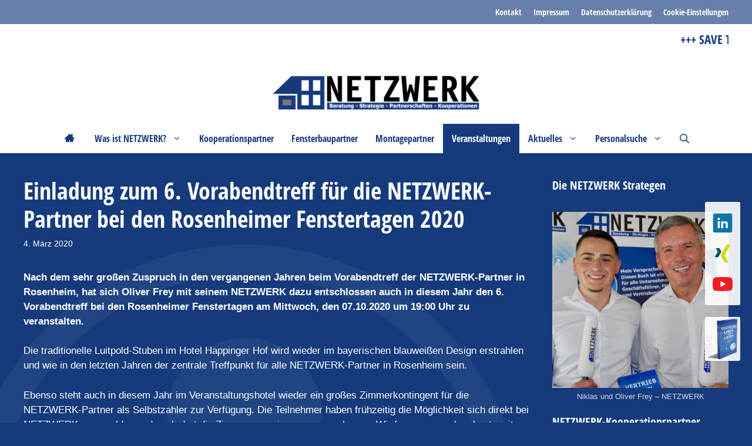

--- FILE ---
content_type: text/html; charset=UTF-8
request_url: https://www.netzwerk-frey.de/einladung-zum-6-vorabendtreff-fuer-die-netzwerk-partner-bei-den-rosenheimer-fenstertagen-2020/
body_size: 23169
content:
<!DOCTYPE html>
<html lang="de">
<head>
	<meta charset="UTF-8">
	<meta name='robots' content='index, follow, max-image-preview:large, max-snippet:-1, max-video-preview:-1' />
	<style>img:is([sizes="auto" i], [sizes^="auto," i]) { contain-intrinsic-size: 3000px 1500px }</style>
	<meta name="viewport" content="width=device-width, initial-scale=1">
	<!-- This site is optimized with the Yoast SEO plugin v26.5 - https://yoast.com/wordpress/plugins/seo/ -->
	<title>Einladung zum 6. Vorabendtreff für die NETZWERK-Partner bei den Rosenheimer Fenstertagen 2020 - Netzwerk Frey</title>
	<link rel="canonical" href="https://www.netzwerk-frey.de/einladung-zum-6-vorabendtreff-fuer-die-netzwerk-partner-bei-den-rosenheimer-fenstertagen-2020/" />
	<meta property="og:locale" content="de_DE" />
	<meta property="og:type" content="article" />
	<meta property="og:title" content="Einladung zum 6. Vorabendtreff für die NETZWERK-Partner bei den Rosenheimer Fenstertagen 2020 - Netzwerk Frey" />
	<meta property="og:description" content="Nach dem sehr großen Zuspruch in den vergangenen Jahren beim Vorabendtreff der NETZWERK-Partner in Rosenheim, hat sich Oliver Frey mit seinem NETZWERK dazu entschlossen auch in diesem Jahr den 6. ... Weiterlesen" />
	<meta property="og:url" content="https://www.netzwerk-frey.de/einladung-zum-6-vorabendtreff-fuer-die-netzwerk-partner-bei-den-rosenheimer-fenstertagen-2020/" />
	<meta property="og:site_name" content="Netzwerk Frey" />
	<meta property="article:published_time" content="2020-03-04T00:07:21+00:00" />
	<meta property="article:modified_time" content="2020-07-20T12:25:19+00:00" />
	<meta property="og:image" content="https://www.netzwerk-frey.de/wp-content/uploads/2020/03/rh-fenstertage-6-vorabend-2020.jpg" />
	<meta property="og:image:width" content="595" />
	<meta property="og:image:height" content="476" />
	<meta property="og:image:type" content="image/jpeg" />
	<meta name="author" content="Oliver Frey" />
	<meta name="twitter:card" content="summary_large_image" />
	<meta name="twitter:label1" content="Geschrieben von" />
	<meta name="twitter:data1" content="Oliver Frey" />
	<meta name="twitter:label2" content="Geschätzte Lesezeit" />
	<meta name="twitter:data2" content="1 Minute" />
	<script type="application/ld+json" class="yoast-schema-graph">{"@context":"https://schema.org","@graph":[{"@type":"Article","@id":"https://www.netzwerk-frey.de/einladung-zum-6-vorabendtreff-fuer-die-netzwerk-partner-bei-den-rosenheimer-fenstertagen-2020/#article","isPartOf":{"@id":"https://www.netzwerk-frey.de/einladung-zum-6-vorabendtreff-fuer-die-netzwerk-partner-bei-den-rosenheimer-fenstertagen-2020/"},"author":{"name":"Oliver Frey","@id":"https://www.netzwerk-frey.de/#/schema/person/d389e2b2a84d80477a72ac67d76e5469"},"headline":"Einladung zum 6. Vorabendtreff für die NETZWERK-Partner bei den Rosenheimer Fenstertagen 2020","datePublished":"2020-03-04T00:07:21+00:00","dateModified":"2020-07-20T12:25:19+00:00","mainEntityOfPage":{"@id":"https://www.netzwerk-frey.de/einladung-zum-6-vorabendtreff-fuer-die-netzwerk-partner-bei-den-rosenheimer-fenstertagen-2020/"},"wordCount":177,"publisher":{"@id":"https://www.netzwerk-frey.de/#organization"},"image":{"@id":"https://www.netzwerk-frey.de/einladung-zum-6-vorabendtreff-fuer-die-netzwerk-partner-bei-den-rosenheimer-fenstertagen-2020/#primaryimage"},"thumbnailUrl":"https://www.netzwerk-frey.de/wp-content/uploads/2020/03/rh-fenstertage-6-vorabend-2020.jpg","keywords":["Einladung","Rosenheim 2020","Vorabendtreff Rosenheim"],"articleSection":["NETZWERK-News","Veranstaltungen"],"inLanguage":"de"},{"@type":"WebPage","@id":"https://www.netzwerk-frey.de/einladung-zum-6-vorabendtreff-fuer-die-netzwerk-partner-bei-den-rosenheimer-fenstertagen-2020/","url":"https://www.netzwerk-frey.de/einladung-zum-6-vorabendtreff-fuer-die-netzwerk-partner-bei-den-rosenheimer-fenstertagen-2020/","name":"Einladung zum 6. Vorabendtreff für die NETZWERK-Partner bei den Rosenheimer Fenstertagen 2020 - Netzwerk Frey","isPartOf":{"@id":"https://www.netzwerk-frey.de/#website"},"primaryImageOfPage":{"@id":"https://www.netzwerk-frey.de/einladung-zum-6-vorabendtreff-fuer-die-netzwerk-partner-bei-den-rosenheimer-fenstertagen-2020/#primaryimage"},"image":{"@id":"https://www.netzwerk-frey.de/einladung-zum-6-vorabendtreff-fuer-die-netzwerk-partner-bei-den-rosenheimer-fenstertagen-2020/#primaryimage"},"thumbnailUrl":"https://www.netzwerk-frey.de/wp-content/uploads/2020/03/rh-fenstertage-6-vorabend-2020.jpg","datePublished":"2020-03-04T00:07:21+00:00","dateModified":"2020-07-20T12:25:19+00:00","breadcrumb":{"@id":"https://www.netzwerk-frey.de/einladung-zum-6-vorabendtreff-fuer-die-netzwerk-partner-bei-den-rosenheimer-fenstertagen-2020/#breadcrumb"},"inLanguage":"de","potentialAction":[{"@type":"ReadAction","target":["https://www.netzwerk-frey.de/einladung-zum-6-vorabendtreff-fuer-die-netzwerk-partner-bei-den-rosenheimer-fenstertagen-2020/"]}]},{"@type":"ImageObject","inLanguage":"de","@id":"https://www.netzwerk-frey.de/einladung-zum-6-vorabendtreff-fuer-die-netzwerk-partner-bei-den-rosenheimer-fenstertagen-2020/#primaryimage","url":"https://www.netzwerk-frey.de/wp-content/uploads/2020/03/rh-fenstertage-6-vorabend-2020.jpg","contentUrl":"https://www.netzwerk-frey.de/wp-content/uploads/2020/03/rh-fenstertage-6-vorabend-2020.jpg","width":595,"height":476,"caption":"Rosenheimer Fenstertage Vorabendtreff 2020 – PDF Einladung mit Anmeldung zum Download"},{"@type":"BreadcrumbList","@id":"https://www.netzwerk-frey.de/einladung-zum-6-vorabendtreff-fuer-die-netzwerk-partner-bei-den-rosenheimer-fenstertagen-2020/#breadcrumb","itemListElement":[{"@type":"ListItem","position":1,"name":"Startseite","item":"https://www.netzwerk-frey.de/"},{"@type":"ListItem","position":2,"name":"Aktuelles","item":"https://www.netzwerk-frey.de/aktuelles/"},{"@type":"ListItem","position":3,"name":"Einladung zum 6. Vorabendtreff für die NETZWERK-Partner bei den Rosenheimer Fenstertagen 2020"}]},{"@type":"WebSite","@id":"https://www.netzwerk-frey.de/#website","url":"https://www.netzwerk-frey.de/","name":"Netzwerk Frey","description":"Beratung, Strategie, Partnerschaften, Kooperationen","publisher":{"@id":"https://www.netzwerk-frey.de/#organization"},"potentialAction":[{"@type":"SearchAction","target":{"@type":"EntryPoint","urlTemplate":"https://www.netzwerk-frey.de/?s={search_term_string}"},"query-input":{"@type":"PropertyValueSpecification","valueRequired":true,"valueName":"search_term_string"}}],"inLanguage":"de"},{"@type":"Organization","@id":"https://www.netzwerk-frey.de/#organization","name":"Netzwerk Frey","url":"https://www.netzwerk-frey.de/","logo":{"@type":"ImageObject","inLanguage":"de","@id":"https://www.netzwerk-frey.de/#/schema/logo/image/","url":"https://www.netzwerk-frey.de/wp-content/uploads/2013/01/Logo-Netzwerk-Frey.png","contentUrl":"https://www.netzwerk-frey.de/wp-content/uploads/2013/01/Logo-Netzwerk-Frey.png","width":780,"height":145,"caption":"Netzwerk Frey"},"image":{"@id":"https://www.netzwerk-frey.de/#/schema/logo/image/"},"sameAs":["https://www.linkedin.com/company/netzwerk-frey","https://www.xing.com/pages/netzwerk-frey"]},{"@type":"Person","@id":"https://www.netzwerk-frey.de/#/schema/person/d389e2b2a84d80477a72ac67d76e5469","name":"Oliver Frey"}]}</script>
	<!-- / Yoast SEO plugin. -->


<link rel='dns-prefetch' href='//unpkg.com' />
<link rel='stylesheet' id='wp-block-library-css' href='https://www.netzwerk-frey.de/wp-includes/css/dist/block-library/style.min.css?ver=6.8.3' media='all' />
<style id='classic-theme-styles-inline-css'>
/*! This file is auto-generated */
.wp-block-button__link{color:#fff;background-color:#32373c;border-radius:9999px;box-shadow:none;text-decoration:none;padding:calc(.667em + 2px) calc(1.333em + 2px);font-size:1.125em}.wp-block-file__button{background:#32373c;color:#fff;text-decoration:none}
</style>
<style id='wp-job-openings-blocks-style-inline-css'>
.wp-block-create-block-wjo-block{background-color:#21759b;border:1px dotted red;color:#fff;padding:2px}.awsm-b-row{display:-webkit-box;display:-ms-flexbox;display:-webkit-flex;display:flex;display:flexbox;-webkit-flex-flow:row wrap;margin:0 -15px;-webkit-box-orient:horizontal;-webkit-box-direction:normal;-ms-flex-flow:row wrap;flex-flow:row wrap}.awsm-b-row,.awsm-b-row *,.awsm-b-row :after,.awsm-b-row :before{-webkit-box-sizing:border-box;box-sizing:border-box}.awsm-b-grid-item{display:-webkit-box;display:-ms-flexbox;display:-webkit-flex;display:flex;float:left;padding:0 15px!important;width:33.333%;-webkit-box-orient:vertical;-webkit-box-direction:normal;-ms-flex-direction:column;flex-direction:column;-webkit-flex-direction:column}.awsm-b-grid-col-4 .awsm-b-grid-item{width:25%}.awsm-b-grid-col-2 .awsm-b-grid-item{width:50%}.awsm-b-grid-col .awsm-b-grid-item{width:100%}.awsm-b-job-hide{display:none!important}.awsm-job-show{display:block!important}.awsm-b-job-item{background:#fff;font-size:14px;padding:20px}a.awsm-b-job-item{text-decoration:none!important}.awsm-b-grid-item .awsm-b-job-item{border:1px solid #dddfe3;border-radius:2px;-webkit-box-shadow:0 1px 4px 0 rgba(0,0,0,.05);box-shadow:0 1px 4px 0 rgba(0,0,0,.05);display:-webkit-box;display:-ms-flexbox;display:-webkit-flex;display:flex;margin-bottom:30px;-webkit-box-orient:vertical;-webkit-box-direction:normal;-ms-flex-direction:column;flex-direction:column;-webkit-flex-direction:column;-webkit-box-flex:1;-ms-flex-positive:1;flex-grow:1;-webkit-flex-grow:1;-webkit-transition:all .3s ease;transition:all .3s ease}.awsm-b-grid-item .awsm-b-job-item:focus,.awsm-b-grid-item .awsm-b-job-item:hover{-webkit-box-shadow:0 3px 15px -5px rgba(0,0,0,.2);box-shadow:0 3px 15px -5px rgba(0,0,0,.2)}.awsm-b-grid-item .awsm-job-featured-image{margin-bottom:14px}.awsm-b-job-item h2.awsm-b-job-post-title{font-size:18px;margin:0 0 15px;text-align:left}.awsm-b-job-item h2.awsm-b-job-post-title a{font-size:18px}.awsm-b-grid-item .awsm-job-info{margin-bottom:10px;min-height:83px}.awsm-b-grid-item .awsm-job-info p{margin:0 0 8px}.awsm-b-job-wrap:after{clear:both;content:"";display:table}.awsm-b-filter-wrap,.awsm-b-filter-wrap *{-webkit-box-sizing:border-box;box-sizing:border-box}.awsm-b-filter-wrap{margin:0 -10px 20px}.awsm-b-filter-wrap form{display:-webkit-box;display:-webkit-flex;display:-ms-flexbox;display:flex;-webkit-flex-wrap:wrap;-ms-flex-wrap:wrap;flex-wrap:wrap}.awsm-b-filter-wrap .awsm-b-filter-items{display:none}.awsm-b-filter-wrap.awsm-b-full-width-search-filter-wrap .awsm-b-filter-item-search,.awsm-b-filter-wrap.awsm-b-full-width-search-filter-wrap .awsm-b-filter-items,.awsm-b-filter-wrap.awsm-b-no-search-filter-wrap .awsm-b-filter-items{width:100%}.awsm-b-filter-toggle{border:1px solid #ccc;border-radius:4px;display:-webkit-box;display:-webkit-flex;display:-ms-flexbox;display:flex;-webkit-flex-flow:wrap;-ms-flex-flow:wrap;flex-flow:wrap;margin:0 10px 10px;outline:none!important;padding:12px;width:46px}.awsm-b-filter-toggle.awsm-on{background:#ccc}.awsm-b-filter-toggle svg{height:20px;width:20px}.awsm-b-filter-wrap.awsm-b-no-search-filter-wrap .awsm-b-filter-toggle{width:100%;-webkit-box-align:center;-webkit-align-items:center;-ms-flex-align:center;align-items:center;-webkit-box-pack:justify;-webkit-justify-content:space-between;-ms-flex-pack:justify;justify-content:space-between;text-decoration:none}.awsm-b-filter-wrap.awsm-b-no-search-filter-wrap .awsm-b-filter-toggle svg{height:22px;width:22px}@media(min-width:768px){.awsm-b-filter-wrap .awsm-b-filter-items{display:-webkit-box!important;display:-webkit-flex!important;display:-ms-flexbox!important;display:flex!important;-webkit-flex-wrap:wrap;-ms-flex-wrap:wrap;flex-wrap:wrap;width:calc(100% - 250px)}.awsm-b-filter-toggle{display:none}.awsm-b-filter-item-search{width:250px}}.awsm-b-filter-wrap .awsm-b-filter-item{padding:0 10px 10px}.awsm-b-filter-item-search{padding:0 10px 10px;position:relative}@media(max-width:768px){.awsm-b-filter-wrap .awsm-b-filter-items{width:100%}.awsm-b-filter-item-search{width:calc(100% - 66px)}.awsm-b-filter-wrap .awsm-b-filter-item .awsm-selectric-wrapper{min-width:100%}}.awsm-b-filter-wrap .awsm-b-filter-item .awsm-b-job-form-control{min-height:48px;padding-right:58px}.awsm-b-filter-item-search .awsm-b-job-form-control{min-height:48px;padding-right:48px}.awsm-b-filter-item-search-in{position:relative}.awsm-b-filter-item-search .awsm-b-job-search-icon-wrapper{color:#ccc;cursor:pointer;font-size:16px;height:100%;line-height:48px;position:absolute;right:0;text-align:center;top:0;width:48px}.awsm-b-jobs-none-container{padding:25px}.awsm-b-jobs-none-container p{margin:0;padding:5px}.awsm-b-row .awsm-b-jobs-pagination{padding:0 15px;width:100%}.awsm-b-jobs-pagination{float:left;width:100%}.awsm-b-load-more-main a.awsm-b-load-more,.awsm-load-more-classic a.page-numbers{background:#fff;border:1px solid #dddfe3;-webkit-box-shadow:0 1px 4px 0 rgba(0,0,0,.05);box-shadow:0 1px 4px 0 rgba(0,0,0,.05);display:block;margin:0!important;outline:none!important;padding:20px;text-align:center;text-decoration:none!important;-webkit-transition:all .3s ease;transition:all .3s ease}.awsm-load-more-classic a.page-numbers,.awsm-load-more-classic span.page-numbers{font-size:90%;padding:5px 10px}.awsm-load-more-classic{text-align:center}.awsm-b-load-more-main a.awsm-load-more:focus,.awsm-b-load-more-main a.awsm-load-more:hover,.awsm-load-more-classic a.page-numbers:focus,.awsm-load-more-classic a.page-numbers:hover{-webkit-box-shadow:0 3px 15px -5px rgba(0,0,0,.2);box-shadow:0 3px 15px -5px rgba(0,0,0,.2)}.awsm-b-jobs-pagination.awsm-load-more-classic ul{list-style:none;margin:0;padding:0}.awsm-b-jobs-pagination.awsm-load-more-classic ul li{display:inline-block}.awsm-b-lists{border:1px solid #ededed}.awsm-b-list-item{width:100%}.awsm-b-list-item h2.awsm-job-b-post-title{margin-bottom:0}.awsm-b-list-item .awsm-job-featured-image{float:left;margin-right:10px}.awsm-b-list-item .awsm-job-featured-image img{height:50px;width:50px}.awsm-b-list-item .awsm-b-job-item{border-bottom:1px solid rgba(0,0,0,.13)}.awsm-b-list-item .awsm-b-job-item:after{clear:both;content:"";display:table}.awsm-b-list-left-col{float:left;width:50%}.awsm-b-list-right-col{float:left;text-align:right;width:50%}.awsm-b-list-item .awsm-job-specification-wrapper{display:inline-block;vertical-align:middle}.awsm-b-list-item .awsm-job-specification-item{display:inline-block;margin:0 15px 0 0;vertical-align:middle}a.awsm-b-job-item .awsm-job-specification-item{color:#4c4c4c}.awsm-b-list-item .awsm-job-more-container{display:inline-block;vertical-align:middle}.awsm-job-more-container .awsm-job-more span:before{content:"→"}.awsm-b-lists .awsm-b-jobs-pagination{margin-top:30px}.awsm-job-specification-item>[class^=awsm-job-icon-]{margin-right:6px}.awsm-job-specification-term:after{content:", "}.awsm-job-specification-term:last-child:after{content:""}.awsm-job-single-wrap,.awsm-job-single-wrap *,.awsm-job-single-wrap :after,.awsm-job-single-wrap :before{-webkit-box-sizing:border-box;box-sizing:border-box}.awsm-job-single-wrap{margin-bottom:1.3em}.awsm-job-single-wrap:after{clear:both;content:"";display:table}.awsm-job-content{padding-bottom:32px}.awsm-job-single-wrap.awsm-col-2 .awsm-job-content{float:left;padding-right:15px;width:55%}.awsm-job-single-wrap.awsm-col-2 .awsm-job-form{float:left;padding-left:15px;width:45%}.awsm-job-head,.awsm_job_spec_above_content{margin-bottom:20px}.awsm-job-head h1{margin:0 0 20px}.awsm-job-list-info span{margin-right:10px}.awsm-job-single-wrap .awsm-job-expiration-label{font-weight:700}.awsm-job-form-inner{background:#fff;border:1px solid #dddfe3;padding:35px}.awsm-job-form-inner h2{margin:0 0 30px}.awsm-job-form-group{margin-bottom:20px}.awsm-job-form-group input[type=checkbox],.awsm-job-form-group input[type=radio]{margin-right:5px}.awsm-job-form-group label{display:block;margin-bottom:10px}.awsm-job-form-options-container label,.awsm-job-inline-group label{display:inline;font-weight:400}.awsm-b-job-form-control{display:block;width:100%}.awsm-job-form-options-container span{display:inline-block;margin-bottom:10px;margin-left:10px}.awsm-job-submit{background:#0195ff;border:1px solid #0195ff;color:#fff;padding:10px 30px}.awsm-job-submit:focus,.awsm-job-submit:hover{background:rgba(0,0,0,0);color:#0195ff}.awsm-job-form-error{color:#db4c4c;font-weight:500}.awsm-b-job-form-control.awsm-job-form-error,.awsm-b-job-form-control.awsm-job-form-error:focus{border:1px solid #db4c4c}.awsm-error-message,.awsm-success-message{padding:12px 25px}.awsm-error-message p:empty,.awsm-success-message p:empty{display:none}.awsm-error-message p,.awsm-success-message p{margin:0!important;padding:0!important}.awsm-success-message{border:1px solid #1ea508}.awsm-error-message{border:1px solid #db4c4c}ul.awsm-error-message li{line-height:1.8em;margin-left:1.2em}.awsm-expired-message{padding:25px}.awsm-expired-message p{margin:1em 0}.awsm-job-container{margin:0 auto;max-width:1170px;padding:50px 0;width:100%}.awsm-jobs-loading{position:relative}.awsm-b-job-listings:after{content:"";height:100%;left:0;opacity:0;position:absolute;top:0;-webkit-transition:all .3s ease;transition:all .3s ease;visibility:hidden;width:100%}.awsm-b-job-listings.awsm-jobs-loading:after{opacity:1;visibility:visible}.awsm-b-sr-only{height:1px;margin:-1px;overflow:hidden;padding:0;position:absolute;width:1px;clip:rect(0,0,0,0);border:0}@media(max-width:1024px){.awsm-b-grid-col-4 .awsm-b-grid-item{width:33.333%}}@media(max-width:992px){.awsm-job-single-wrap.awsm-col-2 .awsm-job-content{padding-right:0;width:100%}.awsm-job-single-wrap.awsm-col-2 .awsm-job-form{padding-left:0;width:100%}}@media(max-width:768px){.awsm-b-grid-col-3 .awsm-b-grid-item,.awsm-b-grid-col-4 .awsm-b-grid-item,.awsm-b-grid-item{width:50%}.awsm-b-list-left-col{padding-bottom:10px;width:100%}.awsm-b-list-right-col{text-align:left;width:100%}}@media(max-width:648px){.awsm-b-grid-col-2 .awsm-b-grid-item,.awsm-b-grid-col-3 .awsm-b-grid-item,.awsm-b-grid-col-4 .awsm-b-grid-item,.awsm-b-grid-item{width:100%}.awsm-b-list-item .awsm-job-specification-wrapper{display:block;float:none;padding-bottom:5px}.awsm-b-list-item .awsm-job-more-container{display:block;float:none}}.awsm-job-form-plugin-style .awsm-b-job-form-control{border:1px solid #ccc;border-radius:4px;color:#060606;display:block;font:inherit;line-height:1;min-height:46px;padding:8px 15px;-webkit-transition:all .3s ease;transition:all .3s ease;width:100%}.awsm-job-form-plugin-style .awsm-b-job-form-control:focus{border-color:#060606;-webkit-box-shadow:none;box-shadow:none;outline:none}.awsm-job-form-plugin-style .awsm-b-job-form-control.awsm-job-form-error{border-color:#db4c4c}.awsm-job-form-plugin-style textarea.awsm-b-job-form-control{min-height:80px}.awsm-job-form-plugin-style .awsm-application-submit-btn,.awsm-job-form-plugin-style .awsm-jobs-primary-button{background:#060606;border-radius:45px;color:#fff;padding:16px 32px;-webkit-transition:all .3s ease;transition:all .3s ease}.awsm-job-form-plugin-style .awsm-application-submit-btn:focus,.awsm-job-form-plugin-style .awsm-application-submit-btn:hover,.awsm-job-form-plugin-style .awsm-jobs-primary-button:focus,.awsm-job-form-plugin-style .awsm-jobs-primary-button:hover{background:#060606;color:#fff;outline:none}.awsm-job-form-plugin-style .awsm-jobs-primary-button{cursor:pointer}.awsm-job-form-plugin-style .awsm-jobs-primary-button:disabled{opacity:.5;pointer-events:none}.awsm-job-form-plugin-style .awsm-selectric{border-color:#ccc;border-radius:4px;-webkit-box-shadow:none;box-shadow:none}.awsm-job-form-plugin-style .awsm-selectric-open .awsm-selectric{border-color:#060606}.awsm-job-form-plugin-style .awsm-selectric .label{margin-left:15px}.awsm-jobs-is-block-theme .site-branding{padding:0 2.1rem}.awsm-jobs-is-block-theme .site-content{padding:0 2.1rem 3rem}.awsm-jobs-is-block-theme .site-title{margin-bottom:0}.awsm-b-job-wrap,.awsm-b-job-wrap *{-webkit-box-sizing:border-box;box-sizing:border-box}

</style>
<link rel='stylesheet' id='awsm-jobs-general-css' href='https://www.netzwerk-frey.de/wp-content/plugins/wp-job-openings/assets/css/general.min.css?ver=3.5.4' media='all' />
<link rel='stylesheet' id='awsm-jobs-style-css' href='https://www.netzwerk-frey.de/wp-content/plugins/wp-job-openings/assets/css/style.min.css?ver=3.5.4' media='all' />
<style id='global-styles-inline-css'>
:root{--wp--preset--aspect-ratio--square: 1;--wp--preset--aspect-ratio--4-3: 4/3;--wp--preset--aspect-ratio--3-4: 3/4;--wp--preset--aspect-ratio--3-2: 3/2;--wp--preset--aspect-ratio--2-3: 2/3;--wp--preset--aspect-ratio--16-9: 16/9;--wp--preset--aspect-ratio--9-16: 9/16;--wp--preset--color--black: #000000;--wp--preset--color--cyan-bluish-gray: #abb8c3;--wp--preset--color--white: #ffffff;--wp--preset--color--pale-pink: #f78da7;--wp--preset--color--vivid-red: #cf2e2e;--wp--preset--color--luminous-vivid-orange: #ff6900;--wp--preset--color--luminous-vivid-amber: #fcb900;--wp--preset--color--light-green-cyan: #7bdcb5;--wp--preset--color--vivid-green-cyan: #00d084;--wp--preset--color--pale-cyan-blue: #8ed1fc;--wp--preset--color--vivid-cyan-blue: #0693e3;--wp--preset--color--vivid-purple: #9b51e0;--wp--preset--color--contrast: var(--contrast);--wp--preset--color--contrast-2: var(--contrast-2);--wp--preset--color--contrast-3: var(--contrast-3);--wp--preset--color--base: var(--base);--wp--preset--color--base-2: var(--base-2);--wp--preset--color--base-3: var(--base-3);--wp--preset--color--accent: var(--accent);--wp--preset--color--accent-2: var(--accent-2);--wp--preset--gradient--vivid-cyan-blue-to-vivid-purple: linear-gradient(135deg,rgba(6,147,227,1) 0%,rgb(155,81,224) 100%);--wp--preset--gradient--light-green-cyan-to-vivid-green-cyan: linear-gradient(135deg,rgb(122,220,180) 0%,rgb(0,208,130) 100%);--wp--preset--gradient--luminous-vivid-amber-to-luminous-vivid-orange: linear-gradient(135deg,rgba(252,185,0,1) 0%,rgba(255,105,0,1) 100%);--wp--preset--gradient--luminous-vivid-orange-to-vivid-red: linear-gradient(135deg,rgba(255,105,0,1) 0%,rgb(207,46,46) 100%);--wp--preset--gradient--very-light-gray-to-cyan-bluish-gray: linear-gradient(135deg,rgb(238,238,238) 0%,rgb(169,184,195) 100%);--wp--preset--gradient--cool-to-warm-spectrum: linear-gradient(135deg,rgb(74,234,220) 0%,rgb(151,120,209) 20%,rgb(207,42,186) 40%,rgb(238,44,130) 60%,rgb(251,105,98) 80%,rgb(254,248,76) 100%);--wp--preset--gradient--blush-light-purple: linear-gradient(135deg,rgb(255,206,236) 0%,rgb(152,150,240) 100%);--wp--preset--gradient--blush-bordeaux: linear-gradient(135deg,rgb(254,205,165) 0%,rgb(254,45,45) 50%,rgb(107,0,62) 100%);--wp--preset--gradient--luminous-dusk: linear-gradient(135deg,rgb(255,203,112) 0%,rgb(199,81,192) 50%,rgb(65,88,208) 100%);--wp--preset--gradient--pale-ocean: linear-gradient(135deg,rgb(255,245,203) 0%,rgb(182,227,212) 50%,rgb(51,167,181) 100%);--wp--preset--gradient--electric-grass: linear-gradient(135deg,rgb(202,248,128) 0%,rgb(113,206,126) 100%);--wp--preset--gradient--midnight: linear-gradient(135deg,rgb(2,3,129) 0%,rgb(40,116,252) 100%);--wp--preset--font-size--small: 13px;--wp--preset--font-size--medium: 20px;--wp--preset--font-size--large: 36px;--wp--preset--font-size--x-large: 42px;--wp--preset--spacing--20: 0.44rem;--wp--preset--spacing--30: 0.67rem;--wp--preset--spacing--40: 1rem;--wp--preset--spacing--50: 1.5rem;--wp--preset--spacing--60: 2.25rem;--wp--preset--spacing--70: 3.38rem;--wp--preset--spacing--80: 5.06rem;--wp--preset--shadow--natural: 6px 6px 9px rgba(0, 0, 0, 0.2);--wp--preset--shadow--deep: 12px 12px 50px rgba(0, 0, 0, 0.4);--wp--preset--shadow--sharp: 6px 6px 0px rgba(0, 0, 0, 0.2);--wp--preset--shadow--outlined: 6px 6px 0px -3px rgba(255, 255, 255, 1), 6px 6px rgba(0, 0, 0, 1);--wp--preset--shadow--crisp: 6px 6px 0px rgba(0, 0, 0, 1);}:where(.is-layout-flex){gap: 0.5em;}:where(.is-layout-grid){gap: 0.5em;}body .is-layout-flex{display: flex;}.is-layout-flex{flex-wrap: wrap;align-items: center;}.is-layout-flex > :is(*, div){margin: 0;}body .is-layout-grid{display: grid;}.is-layout-grid > :is(*, div){margin: 0;}:where(.wp-block-columns.is-layout-flex){gap: 2em;}:where(.wp-block-columns.is-layout-grid){gap: 2em;}:where(.wp-block-post-template.is-layout-flex){gap: 1.25em;}:where(.wp-block-post-template.is-layout-grid){gap: 1.25em;}.has-black-color{color: var(--wp--preset--color--black) !important;}.has-cyan-bluish-gray-color{color: var(--wp--preset--color--cyan-bluish-gray) !important;}.has-white-color{color: var(--wp--preset--color--white) !important;}.has-pale-pink-color{color: var(--wp--preset--color--pale-pink) !important;}.has-vivid-red-color{color: var(--wp--preset--color--vivid-red) !important;}.has-luminous-vivid-orange-color{color: var(--wp--preset--color--luminous-vivid-orange) !important;}.has-luminous-vivid-amber-color{color: var(--wp--preset--color--luminous-vivid-amber) !important;}.has-light-green-cyan-color{color: var(--wp--preset--color--light-green-cyan) !important;}.has-vivid-green-cyan-color{color: var(--wp--preset--color--vivid-green-cyan) !important;}.has-pale-cyan-blue-color{color: var(--wp--preset--color--pale-cyan-blue) !important;}.has-vivid-cyan-blue-color{color: var(--wp--preset--color--vivid-cyan-blue) !important;}.has-vivid-purple-color{color: var(--wp--preset--color--vivid-purple) !important;}.has-black-background-color{background-color: var(--wp--preset--color--black) !important;}.has-cyan-bluish-gray-background-color{background-color: var(--wp--preset--color--cyan-bluish-gray) !important;}.has-white-background-color{background-color: var(--wp--preset--color--white) !important;}.has-pale-pink-background-color{background-color: var(--wp--preset--color--pale-pink) !important;}.has-vivid-red-background-color{background-color: var(--wp--preset--color--vivid-red) !important;}.has-luminous-vivid-orange-background-color{background-color: var(--wp--preset--color--luminous-vivid-orange) !important;}.has-luminous-vivid-amber-background-color{background-color: var(--wp--preset--color--luminous-vivid-amber) !important;}.has-light-green-cyan-background-color{background-color: var(--wp--preset--color--light-green-cyan) !important;}.has-vivid-green-cyan-background-color{background-color: var(--wp--preset--color--vivid-green-cyan) !important;}.has-pale-cyan-blue-background-color{background-color: var(--wp--preset--color--pale-cyan-blue) !important;}.has-vivid-cyan-blue-background-color{background-color: var(--wp--preset--color--vivid-cyan-blue) !important;}.has-vivid-purple-background-color{background-color: var(--wp--preset--color--vivid-purple) !important;}.has-black-border-color{border-color: var(--wp--preset--color--black) !important;}.has-cyan-bluish-gray-border-color{border-color: var(--wp--preset--color--cyan-bluish-gray) !important;}.has-white-border-color{border-color: var(--wp--preset--color--white) !important;}.has-pale-pink-border-color{border-color: var(--wp--preset--color--pale-pink) !important;}.has-vivid-red-border-color{border-color: var(--wp--preset--color--vivid-red) !important;}.has-luminous-vivid-orange-border-color{border-color: var(--wp--preset--color--luminous-vivid-orange) !important;}.has-luminous-vivid-amber-border-color{border-color: var(--wp--preset--color--luminous-vivid-amber) !important;}.has-light-green-cyan-border-color{border-color: var(--wp--preset--color--light-green-cyan) !important;}.has-vivid-green-cyan-border-color{border-color: var(--wp--preset--color--vivid-green-cyan) !important;}.has-pale-cyan-blue-border-color{border-color: var(--wp--preset--color--pale-cyan-blue) !important;}.has-vivid-cyan-blue-border-color{border-color: var(--wp--preset--color--vivid-cyan-blue) !important;}.has-vivid-purple-border-color{border-color: var(--wp--preset--color--vivid-purple) !important;}.has-vivid-cyan-blue-to-vivid-purple-gradient-background{background: var(--wp--preset--gradient--vivid-cyan-blue-to-vivid-purple) !important;}.has-light-green-cyan-to-vivid-green-cyan-gradient-background{background: var(--wp--preset--gradient--light-green-cyan-to-vivid-green-cyan) !important;}.has-luminous-vivid-amber-to-luminous-vivid-orange-gradient-background{background: var(--wp--preset--gradient--luminous-vivid-amber-to-luminous-vivid-orange) !important;}.has-luminous-vivid-orange-to-vivid-red-gradient-background{background: var(--wp--preset--gradient--luminous-vivid-orange-to-vivid-red) !important;}.has-very-light-gray-to-cyan-bluish-gray-gradient-background{background: var(--wp--preset--gradient--very-light-gray-to-cyan-bluish-gray) !important;}.has-cool-to-warm-spectrum-gradient-background{background: var(--wp--preset--gradient--cool-to-warm-spectrum) !important;}.has-blush-light-purple-gradient-background{background: var(--wp--preset--gradient--blush-light-purple) !important;}.has-blush-bordeaux-gradient-background{background: var(--wp--preset--gradient--blush-bordeaux) !important;}.has-luminous-dusk-gradient-background{background: var(--wp--preset--gradient--luminous-dusk) !important;}.has-pale-ocean-gradient-background{background: var(--wp--preset--gradient--pale-ocean) !important;}.has-electric-grass-gradient-background{background: var(--wp--preset--gradient--electric-grass) !important;}.has-midnight-gradient-background{background: var(--wp--preset--gradient--midnight) !important;}.has-small-font-size{font-size: var(--wp--preset--font-size--small) !important;}.has-medium-font-size{font-size: var(--wp--preset--font-size--medium) !important;}.has-large-font-size{font-size: var(--wp--preset--font-size--large) !important;}.has-x-large-font-size{font-size: var(--wp--preset--font-size--x-large) !important;}
:where(.wp-block-post-template.is-layout-flex){gap: 1.25em;}:where(.wp-block-post-template.is-layout-grid){gap: 1.25em;}
:where(.wp-block-columns.is-layout-flex){gap: 2em;}:where(.wp-block-columns.is-layout-grid){gap: 2em;}
:root :where(.wp-block-pullquote){font-size: 1.5em;line-height: 1.6;}
</style>
<link rel='stylesheet' id='ditty-news-ticker-font-css' href='https://www.netzwerk-frey.de/wp-content/plugins/ditty-news-ticker/legacy/inc/static/libs/fontastic/styles.css?ver=3.1.59' media='all' />
<link rel='stylesheet' id='ditty-news-ticker-css' href='https://www.netzwerk-frey.de/wp-content/plugins/ditty-news-ticker/legacy/inc/static/css/style.css?ver=3.1.59' media='all' />
<link rel='stylesheet' id='ditty-displays-css' href='https://www.netzwerk-frey.de/wp-content/plugins/ditty-news-ticker/build/dittyDisplays.css?ver=3.1.59' media='all' />
<link rel='stylesheet' id='ditty-fontawesome-css' href='https://www.netzwerk-frey.de/wp-content/plugins/ditty-news-ticker/includes/libs/fontawesome-6.4.0/css/all.css?ver=6.4.0' media='' />
<link rel='stylesheet' id='widgetopts-styles-css' href='https://www.netzwerk-frey.de/wp-content/plugins/extended-widget-options/assets/css/widget-options.css?ver=5.2.3' media='all' />
<link rel='stylesheet' id='css-animate-css' href='https://www.netzwerk-frey.de/wp-content/plugins/extended-widget-options/assets/css/animate.min.css?ver=5.2.3' media='all' />
<link rel='stylesheet' id='flickity-css' href='https://unpkg.com/flickity@2.3.0/dist/flickity.min.css?ver=2.3.0' media='all' />
<link rel='stylesheet' id='cryptx-styles-css' href='https://www.netzwerk-frey.de/wp-content/plugins/cryptx/css/cryptx.css?ver=4.0.4' media='all' />
<link rel='stylesheet' id='netzwerk-fonts-css' href='https://www.netzwerk-frey.de/wp-content/themes/netzwerkpress/assets/css/netzwerk-fonts.css' media='all' />
<link rel='stylesheet' id='generate-style-css' href='https://www.netzwerk-frey.de/wp-content/themes/generatepress/assets/css/all.min.css?ver=3.6.1' media='all' />
<style id='generate-style-inline-css'>
.featured-image img {width: 250px;}
@media (max-width: 1024px){.main-navigation .menu-toggle,.main-navigation .mobile-bar-items,.sidebar-nav-mobile:not(#sticky-placeholder){display:block;}.main-navigation ul,.gen-sidebar-nav{display:none;}[class*="nav-float-"] .site-header .inside-header > *{float:none;clear:both;}}
.dynamic-author-image-rounded{border-radius:100%;}.dynamic-featured-image, .dynamic-author-image{vertical-align:middle;}.one-container.blog .dynamic-content-template:not(:last-child), .one-container.archive .dynamic-content-template:not(:last-child){padding-bottom:0px;}.dynamic-entry-excerpt > p:last-child{margin-bottom:0px;}
</style>
<link rel='stylesheet' id='fancybox-css' href='https://www.netzwerk-frey.de/wp-content/plugins/easy-fancybox/fancybox/1.5.4/jquery.fancybox.min.css?ver=6.8.3' media='screen' />
<style id='fancybox-inline-css'>
#fancybox-content{border-color:#fff;}
</style>
<link rel='stylesheet' id='borlabs-cookie-custom-css' href='https://www.netzwerk-frey.de/wp-content/cache/borlabs-cookie/1/borlabs-cookie-1-de.css?ver=3.3.20.1-118' media='all' />
<link rel='stylesheet' id='generatepress-dynamic-css' href='https://www.netzwerk-frey.de/wp-content/uploads/generatepress/style.min.css?ver=1764701792' media='all' />
<link rel='stylesheet' id='generate-child-css' href='https://www.netzwerk-frey.de/wp-content/themes/netzwerkpress/style.css?ver=1709820709' media='all' />
<link rel='stylesheet' id='generateblocks-global-css' href='https://www.netzwerk-frey.de/wp-content/uploads/generateblocks/style-global.css?ver=1755774037' media='all' />
<style id='generateblocks-inline-css'>
.gb-container.gb-tabs__item:not(.gb-tabs__item-open){display:none;}.gb-container-ace6e377 > .gb-inside-container{padding:0;max-width:1440px;margin-left:auto;margin-right:auto;}.gb-grid-wrapper > .gb-grid-column-ace6e377 > .gb-container{display:flex;flex-direction:column;height:100%;}.gb-container-edcd344c{width:60px;height:80px;min-width:60px;min-height:80px;max-width:120px;max-height:160px;text-align:center;}.gb-button-wrapper{display:flex;flex-wrap:wrap;align-items:flex-start;justify-content:flex-start;clear:both;}.gb-button-wrapper-a8707bc6{justify-content:center;}.gb-accordion__item:not(.gb-accordion__item-open) > .gb-button .gb-accordion__icon-open{display:none;}.gb-accordion__item.gb-accordion__item-open > .gb-button .gb-accordion__icon{display:none;}.gb-button-wrapper a.gb-button-b3518da7{display:inline-flex;align-items:center;justify-content:center;text-align:center;padding:3px;text-decoration:none;}.gb-button-wrapper a.gb-button-b3518da7 .gb-icon{line-height:0;}.gb-button-wrapper a.gb-button-b3518da7 .gb-icon svg{width:2em;height:2em;fill:currentColor;}.gb-button-wrapper a.gb-button-56d59880{display:inline-flex;align-items:center;justify-content:center;text-align:center;padding:3px;text-decoration:none;}.gb-button-wrapper a.gb-button-56d59880 .gb-icon{line-height:0;}.gb-button-wrapper a.gb-button-56d59880 .gb-icon svg{width:2em;height:2em;fill:currentColor;}.gb-button-wrapper a.gb-button-d8d2026e{display:inline-flex;align-items:center;justify-content:center;text-align:center;padding:3px;text-decoration:none;}.gb-button-wrapper a.gb-button-d8d2026e .gb-icon{line-height:0;}.gb-button-wrapper a.gb-button-d8d2026e .gb-icon svg{width:2em;height:2em;fill:currentColor;}@media (max-width: 1024px) {.gb-container-ace6e377 > .gb-inside-container{padding:20px 40px;}}:root{--gb-container-width:1440px;}.gb-container .wp-block-image img{vertical-align:middle;}.gb-grid-wrapper .wp-block-image{margin-bottom:0;}.gb-highlight{background:none;}.gb-shape{line-height:0;}.gb-container-link{position:absolute;top:0;right:0;bottom:0;left:0;z-index:99;}
</style>
<link rel='stylesheet' id='generate-sticky-css' href='https://www.netzwerk-frey.de/wp-content/plugins/gp-premium/menu-plus/functions/css/sticky.min.css?ver=2.5.5' media='all' />
<link rel='stylesheet' id='generate-offside-css' href='https://www.netzwerk-frey.de/wp-content/plugins/gp-premium/menu-plus/functions/css/offside.min.css?ver=2.5.5' media='all' />
<style id='generate-offside-inline-css'>
:root{--gp-slideout-width:265px;}.slideout-navigation.main-navigation .main-nav ul li a{font-weight:normal;text-transform:none;}.slideout-navigation.main-navigation.do-overlay .main-nav ul ul li a{font-size:1em;}.slideout-navigation, .slideout-navigation a{color:var(--accent);}.slideout-navigation button.slideout-exit{color:var(--accent);padding-left:20px;padding-right:20px;}.slide-opened nav.toggled .menu-toggle:before{display:none;}@media (max-width: 1024px){.menu-bar-item.slideout-toggle{display:none;}}
</style>
<link rel='stylesheet' id='generate-menu-logo-css' href='https://www.netzwerk-frey.de/wp-content/plugins/gp-premium/menu-plus/functions/css/menu-logo.min.css?ver=2.5.5' media='all' />
<style id='generate-menu-logo-inline-css'>
@media (max-width: 1024px){.sticky-menu-logo .navigation-stick:not(.mobile-header-navigation) .menu-toggle,.menu-logo .main-navigation:not(.mobile-header-navigation) .menu-toggle{display:inline-block;clear:none;width:auto;float:right;}.sticky-menu-logo .navigation-stick:not(.mobile-header-navigation) .mobile-bar-items,.menu-logo .main-navigation:not(.mobile-header-navigation) .mobile-bar-items{position:relative;float:right;}.regular-menu-logo .main-navigation:not(.navigation-stick):not(.mobile-header-navigation) .menu-toggle{display:inline-block;clear:none;width:auto;float:right;}.regular-menu-logo .main-navigation:not(.navigation-stick):not(.mobile-header-navigation) .mobile-bar-items{position:relative;float:right;}body[class*="nav-float-"].menu-logo-enabled:not(.sticky-menu-logo) .main-navigation .main-nav{display:block;}.sticky-menu-logo.nav-float-left .navigation-stick:not(.mobile-header-navigation) .menu-toggle,.menu-logo.nav-float-left .main-navigation:not(.mobile-header-navigation) .menu-toggle,.regular-menu-logo.nav-float-left .main-navigation:not(.navigation-stick):not(.mobile-header-navigation) .menu-toggle{float:left;}}
</style>
<link rel='stylesheet' id='generate-navigation-branding-css' href='https://www.netzwerk-frey.de/wp-content/plugins/gp-premium/menu-plus/functions/css/navigation-branding.min.css?ver=2.5.5' media='all' />
<style id='generate-navigation-branding-inline-css'>
@media (max-width: 1024px){.site-header, #site-navigation, #sticky-navigation{display:none !important;opacity:0.0;}#mobile-header{display:block !important;width:100% !important;}#mobile-header .main-nav > ul{display:none;}#mobile-header.toggled .main-nav > ul, #mobile-header .menu-toggle, #mobile-header .mobile-bar-items{display:block;}#mobile-header .main-nav{-ms-flex:0 0 100%;flex:0 0 100%;-webkit-box-ordinal-group:5;-ms-flex-order:4;order:4;}}.navigation-branding .main-title{font-size:25px;font-weight:bold;}.navigation-branding img, .site-logo.mobile-header-logo img{height:50px;width:auto;}.navigation-branding .main-title{line-height:50px;}@media (max-width: 1450px){#site-navigation .navigation-branding, #sticky-navigation .navigation-branding{margin-left:10px;}}@media (max-width: 1024px){.main-navigation:not(.slideout-navigation) .main-nav{-ms-flex:0 0 100%;flex:0 0 100%;}.main-navigation:not(.slideout-navigation) .inside-navigation{-ms-flex-wrap:wrap;flex-wrap:wrap;display:-webkit-box;display:-ms-flexbox;display:flex;}.nav-aligned-center .navigation-branding, .nav-aligned-left .navigation-branding{margin-right:auto;}.nav-aligned-center  .main-navigation.has-branding:not(.slideout-navigation) .inside-navigation .main-nav,.nav-aligned-center  .main-navigation.has-sticky-branding.navigation-stick .inside-navigation .main-nav,.nav-aligned-left  .main-navigation.has-branding:not(.slideout-navigation) .inside-navigation .main-nav,.nav-aligned-left  .main-navigation.has-sticky-branding.navigation-stick .inside-navigation .main-nav{margin-right:0px;}.navigation-branding img, .site-logo.mobile-header-logo{height:50px;}.navigation-branding .main-title{line-height:50px;}}
</style>
<script src="https://www.netzwerk-frey.de/wp-includes/js/jquery/jquery.min.js?ver=3.7.1" id="jquery-core-js"></script>
<script src="https://www.netzwerk-frey.de/wp-includes/js/jquery/jquery-migrate.min.js?ver=3.4.1" id="jquery-migrate-js"></script>
<script data-no-optimize="1" data-no-minify="1" data-cfasync="false" src="https://www.netzwerk-frey.de/wp-content/cache/borlabs-cookie/1/borlabs-cookie-config-de.json.js?ver=3.3.20.1-140" id="borlabs-cookie-config-js"></script>
<style></style><link rel="icon" href="https://www.netzwerk-frey.de/wp-content/uploads/2019/05/cropped-NETZWERK-Icon-32x32.png" sizes="32x32" />
<link rel="icon" href="https://www.netzwerk-frey.de/wp-content/uploads/2019/05/cropped-NETZWERK-Icon-192x192.png" sizes="192x192" />
<link rel="apple-touch-icon" href="https://www.netzwerk-frey.de/wp-content/uploads/2019/05/cropped-NETZWERK-Icon-180x180.png" />
<meta name="msapplication-TileImage" content="https://www.netzwerk-frey.de/wp-content/uploads/2019/05/cropped-NETZWERK-Icon-270x270.png" />
		<style id="wp-custom-css">
			.one-container .sidebar .widget {padding: 0px;}
@media (max-width: 600px) {
.wp-block-media-text.is-stacked-on-mobile .wp-block-media-text__media {margin-bottom:2em;}
}
.inside-article .entry-content a {border-bottom:1px solid #FFF;}
.inside-article .entry-content a:hover {border-color:#7389b1;}
.inside-article .entry-content .wp-block-image a, .inside-article .entry-content figure a, .inside-article .entry-content .client-meta a, .inside-article .entry-content .wp-show-posts-inner a, .inside-article .entry-content a.gb-button, .gb-loop-item a {
  border: 0 none !important;
}
blockquote h2 span.smaller {display:block;font-size:.75em;}
/* Weihnachten + Neujahr */
.postid-5267.single-post .site-content, .postid-5270.single-post .site-content {background-image:none;}
/* Columns Job Postings */
@media (min-width: 600px) and (max-width:781px) {
.wp-block-column {flex-basis: 100% !important;}
.wp-block-column:nth-child(2n) {margin-left: 0;}
}
.home .wp-show-posts-entry-meta {margin-top:1em;}
/* Cookie-Notice-Bttn */
#cookie-notice .cn-button {
    padding: 10px 20px;
}
.home .gallery .gallery-item:nth-of-type(4),
.home .gallery .gallery-item:nth-of-type(5),
.home .gallery .gallery-item:nth-of-type(6){display:inline-block!important;}

/* responsive video embed */
/*.video-container {
    position: relative;
    padding-bottom: 56.25%;
    padding-top: 0;
    height: 0;
    overflow: hidden;
	margin-bottom:1.5em;
}

.video-container iframe,
.video-container object,
.video-container embed {
    position: absolute;
    top: 0;
    left: 0;
    width: 100%;
    height: 100%;
}
*/
.wp-embed-responsive .wp-embed-aspect-16-9 .wp-block-embed__wrapper::before {padding:unset;}
/* Borlabs */
a.borlabs-cookie-preference {
    display: inline-block;
    margin-bottom: 1.5em;
}
._brlbs-content-blocker ._brlbs-video-youtube a {text-decoration:underline;}
._brlbs-content-blocker ._brlbs-video-youtube a:hover {text-decoration:none;}
/* 2022-02-07 */
.inside-header .widget.ticker {
  padding-bottom: 0;
}

/* Homepage Presse 4er, 2 Spalten tablet */
@media (max-width: 767px) {
	#wpsp-4480 .wpsp-col-4, #wpsp-4480 .wpsp-col-3 {
  width: 100%;
}
}
@media (min-width: 768px) {
	#wpsp-4480 .wpsp-col-4, #wpsp-4480 .wpsp-col-3 {
  width: 50%;
}
}
@media (min-width: 1025px) {
	#wpsp-4480 .wpsp-col-4, #wpsp-4480 .wpsp-col-3 {
  width: 25%;
}
}
/* bei drei Spalten:	*/
 @media (min-width: 768px) and (max-width: 1024px) {
	#wpsp-4610 .wpsp-col-4 {
  width: 50%;
}
}
@media (min-width: 1025px) {
	#wpsp-4610 .wpsp-col-4 {
  width: 33.333%;
}
}
.inside-article .entry-content .nft-query-loop a, .inside-article .entry-content .npt-query-loop a {border-bottom: 0 none;}

/* JobOpenings */
.awsm-job-wrap * {color: #000!important;}
.awsm-job-form-inner {background: var(--base-3);border: 0 none;color: var(--accent);border-radius: 5px;}
.awsm-job-single-wrap {margin-top: 1.3em;}
/* on Frontpage */
.home .awsm-filter-wrap {display: none;}
.home .awsm-job-item {background-color: #5974a3;border-radius: 5px;border: 2px solid var(--base-3);color: var(--base-3);}
.home .awsm-grid-item {text-align: center;}
.home .awsm-job-item h2.awsm-job-post-title {font-family: "Open Sans Condensed";font-weight: 400;font-size: 20px;text-align: center;}
.home a.awsm-job-item .awsm-job-specification-item {color: var(--base-3);font-size: 16px;}
.home .awsm-job-more-container {background-color: var(--accent-2);margin-top: 2em;padding: 15px;}
.home .awsm-job-more {font-size: 16px;text-transform: uppercase;}
.home .awsm-job-more-container:hover {background-color: var(--base-3);color: var(--accent);}
@media (min-width: 768px) {
.home .awsm-grid-item {width: 50%;}
}

/* Tabelle Referenzen */
.tabelle.referenzen .wp-block-table.is-style-stripes {border-radius:5px;border-bottom: 0 none;}
.tabelle.referenzen table {margin-bottom: 0;}
.tabelle.referenzen .wp-block-table td, .tabelle.referenzen .wp-block-table th {padding:0.75em;}
/* flickity */
.carousel-cell img {margin-bottom:0;}

.carousel-cell {
  width: 114px;
  margin-right: 10px;
}
.testimonial-item.carousel-cell {
  width: calc(100% - 10px);
  margin-right: 10px;
}

/* flickity dots circles */
.flickity-page-dots .dot {
  width: 6px;
  height: 6px;
  opacity: 1;
  background: transparent;
  border: 1px solid var(--accent-2);
}
/* fill-in selected dot */
.flickity-page-dots .dot.is-selected {
  background: var(--accent-2);
}
@media (max-width: 768px) {
	.flickity-page-dots {
  display:none;
}
}		</style>
		</head>

<body class="wp-singular post-template-default single single-post postid-5663 single-format-standard wp-custom-logo wp-embed-responsive wp-theme-generatepress wp-child-theme-netzwerkpress post-image-below-header post-image-aligned-center slideout-enabled slideout-mobile sticky-menu-slide sticky-enabled sticky-menu-logo menu-logo-enabled desktop-sticky-menu mobile-header mobile-header-logo mobile-header-sticky right-sidebar nav-below-header one-container fluid-header active-footer-widgets-1 nav-search-enabled nav-aligned-center header-aligned-center dropdown-hover" itemtype="https://schema.org/Blog" itemscope>
	<a class="screen-reader-text skip-link" href="#content" title="Zum Inhalt springen">Zum Inhalt springen</a>		<div class="top-bar top-bar-align-right">
			<div class="inside-top-bar grid-container grid-parent">
				<aside id="nav_menu-3"  class="widget inner-padding widget_nav_menu"><div class="menu-metamenue-container"><ul id="menu-metamenue" class="menu"><li id="menu-item-32" class="menu-item menu-item-type-post_type menu-item-object-page menu-item-32"><a href="https://www.netzwerk-frey.de/kontakt/"><span class="linktext">Kontakt</span></a></li>
<li id="menu-item-4739" class="menu-item menu-item-type-post_type menu-item-object-page menu-item-4739"><a href="https://www.netzwerk-frey.de/impressum/"><span class="linktext">Impressum</span></a></li>
<li id="menu-item-47" class="menu-item menu-item-type-post_type menu-item-object-page menu-item-privacy-policy menu-item-47"><a rel="privacy-policy" href="https://www.netzwerk-frey.de/datenschutz/"><span class="linktext">Datenschutzerklärung</span></a></li>
<li id="menu-item-7363" class="borlabs-cookie-preference menu-item menu-item-type-custom menu-item-object-custom menu-item-7363"><a href="#"><span class="linktext">Cookie-Einstellungen</span></a></li>
</ul></div></aside>			</div>
		</div>
				<header class="site-header" id="masthead" aria-label="Website"  itemtype="https://schema.org/WPHeader" itemscope>
			<div class="inside-header grid-container grid-parent">
							<div class="header-widget">
				<aside id="mtphr-dnt-widget-2"  data-animation-event="enters"  class="ticker widget inner-padding mtphr-dnt-widget"><div id="mtphr-dnt-11126-widget" class="mtphr-dnt mtphr-dnt-11126 mtphr-dnt-default mtphr-dnt-scroll mtphr-dnt-scroll-left"><div class="mtphr-dnt-wrapper mtphr-dnt-clearfix"><div class="mtphr-dnt-tick-container"><div class="mtphr-dnt-tick-contents"><div class="mtphr-dnt-tick mtphr-dnt-default-tick mtphr-dnt-clearfix "><a href="https://www.netzwerk-frey.de/veranstaltung-partnertag/" target="_self">+++ SAVE THE DATE +++ </a></div><div class="mtphr-dnt-tick mtphr-dnt-default-tick mtphr-dnt-clearfix "><a href="https://www.netzwerk-frey.de/veranstaltung-partnertag/" target="_self">–  13. NETZWERK PARTNERTAG am Donnerstag, 29. Januar 2026 in der VOITH-ARENA Heidenheim  – </a></div><div class="mtphr-dnt-tick mtphr-dnt-default-tick mtphr-dnt-clearfix "><a href="https://www.netzwerk-frey.de/veranstaltung-partnertag/" target="_self">+++ SAVE THE DATE +++ </a></div><div class="mtphr-dnt-tick mtphr-dnt-default-tick mtphr-dnt-clearfix "><a href="https://www.netzwerk-frey.de/veranstaltung-partnertag/" target="_self">–  13. NETZWERK PARTNERTAG am Donnerstag, 29. Januar 2026 in der VOITH-ARENA Heidenheim  – </a></div></div></div></div></div></aside>			</div>
			<div class="site-logo">
					<a href="https://www.netzwerk-frey.de/" rel="home">
						<img  class="header-image is-logo-image" alt="Netzwerk Frey" src="https://www.netzwerk-frey.de/wp-content/uploads/2013/01/Logo-Netzwerk-Frey.png" srcset="https://www.netzwerk-frey.de/wp-content/uploads/2013/01/Logo-Netzwerk-Frey.png 1x, https://www.netzwerk-frey.de/wp-content/uploads/2013/01/Logo-Netzwerk-Frey.png 2x" width="780" height="145" />
					</a>
				</div>			</div>
		</header>
				<nav id="mobile-header" itemtype="https://schema.org/SiteNavigationElement" itemscope class="main-navigation mobile-header-navigation has-branding has-sticky-branding">
			<div class="inside-navigation grid-container grid-parent">
				<form method="get" class="search-form navigation-search" action="https://www.netzwerk-frey.de/">
					<input type="search" class="search-field" value="" name="s" title="Suche" />
				</form><div class="site-logo mobile-header-logo">
						<a href="https://www.netzwerk-frey.de/" title="Netzwerk Frey" rel="home">
							<img src="https://www.netzwerk-frey.de/wp-content/uploads/2013/01/Logo-Netzwerk-Frey.png" alt="Netzwerk Frey" class="is-logo-image" width="780" height="145" />
						</a>
					</div>		<div class="mobile-bar-items">
						<span class="search-item">
				<a aria-label="Suchleiste öffnen" href="#">
					<span class="gp-icon icon-search"><svg viewBox="0 0 512 512" aria-hidden="true" xmlns="http://www.w3.org/2000/svg" width="1em" height="1em"><path fill-rule="evenodd" clip-rule="evenodd" d="M208 48c-88.366 0-160 71.634-160 160s71.634 160 160 160 160-71.634 160-160S296.366 48 208 48zM0 208C0 93.125 93.125 0 208 0s208 93.125 208 208c0 48.741-16.765 93.566-44.843 129.024l133.826 134.018c9.366 9.379 9.355 24.575-.025 33.941-9.379 9.366-24.575 9.355-33.941-.025L337.238 370.987C301.747 399.167 256.839 416 208 416 93.125 416 0 322.875 0 208z" /></svg><svg viewBox="0 0 512 512" aria-hidden="true" xmlns="http://www.w3.org/2000/svg" width="1em" height="1em"><path d="M71.029 71.029c9.373-9.372 24.569-9.372 33.942 0L256 222.059l151.029-151.03c9.373-9.372 24.569-9.372 33.942 0 9.372 9.373 9.372 24.569 0 33.942L289.941 256l151.03 151.029c9.372 9.373 9.372 24.569 0 33.942-9.373 9.372-24.569 9.372-33.942 0L256 289.941l-151.029 151.03c-9.373 9.372-24.569 9.372-33.942 0-9.372-9.373-9.372-24.569 0-33.942L222.059 256 71.029 104.971c-9.372-9.373-9.372-24.569 0-33.942z" /></svg></span>				</a>
			</span>
		</div>
							<button class="menu-toggle" aria-controls="mobile-menu" aria-expanded="false">
						<span class="gp-icon icon-menu-bars"><svg viewBox="0 0 512 512" aria-hidden="true" xmlns="http://www.w3.org/2000/svg" width="1em" height="1em"><path d="M0 96c0-13.255 10.745-24 24-24h464c13.255 0 24 10.745 24 24s-10.745 24-24 24H24c-13.255 0-24-10.745-24-24zm0 160c0-13.255 10.745-24 24-24h464c13.255 0 24 10.745 24 24s-10.745 24-24 24H24c-13.255 0-24-10.745-24-24zm0 160c0-13.255 10.745-24 24-24h464c13.255 0 24 10.745 24 24s-10.745 24-24 24H24c-13.255 0-24-10.745-24-24z" /></svg><svg viewBox="0 0 512 512" aria-hidden="true" xmlns="http://www.w3.org/2000/svg" width="1em" height="1em"><path d="M71.029 71.029c9.373-9.372 24.569-9.372 33.942 0L256 222.059l151.029-151.03c9.373-9.372 24.569-9.372 33.942 0 9.372 9.373 9.372 24.569 0 33.942L289.941 256l151.03 151.029c9.372 9.373 9.372 24.569 0 33.942-9.373 9.372-24.569 9.372-33.942 0L256 289.941l-151.029 151.03c-9.373 9.372-24.569 9.372-33.942 0-9.372-9.373-9.372-24.569 0-33.942L222.059 256 71.029 104.971c-9.372-9.373-9.372-24.569 0-33.942z" /></svg></span><span class="mobile-menu">Menü</span>					</button>
					<div id="mobile-menu" class="main-nav"><ul id="menu-hauptmenue" class=" menu sf-menu"><li id="menu-item-4630" class="home-link menu-item menu-item-type-post_type menu-item-object-page menu-item-4630"><a href="https://www.netzwerk-frey.de/?page_id=4462" title="zur Startseite"><span class="linktext">Startseite</span></a></li>
<li id="menu-item-27" class="menu-item menu-item-type-post_type menu-item-object-page menu-item-has-children menu-item-27"><a href="https://www.netzwerk-frey.de/was-ist-netzwerk/"><span class="linktext">Was ist NETZWERK?<span role="presentation" class="dropdown-menu-toggle"><span class="gp-icon icon-arrow"><svg viewBox="0 0 330 512" aria-hidden="true" xmlns="http://www.w3.org/2000/svg" width="1em" height="1em"><path d="M305.913 197.085c0 2.266-1.133 4.815-2.833 6.514L171.087 335.593c-1.7 1.7-4.249 2.832-6.515 2.832s-4.815-1.133-6.515-2.832L26.064 203.599c-1.7-1.7-2.832-4.248-2.832-6.514s1.132-4.816 2.832-6.515l14.162-14.163c1.7-1.699 3.966-2.832 6.515-2.832 2.266 0 4.815 1.133 6.515 2.832l111.316 111.317 111.316-111.317c1.7-1.699 4.249-2.832 6.515-2.832s4.815 1.133 6.515 2.832l14.162 14.163c1.7 1.7 2.833 4.249 2.833 6.515z" /></svg></span></span></span></a>
<ul class="sub-menu">
	<li id="menu-item-30" class="menu-item menu-item-type-post_type menu-item-object-page menu-item-30"><a href="https://www.netzwerk-frey.de/vier-leitfaeden/"><span class="linktext">Leitfäden</span></a></li>
	<li id="menu-item-7723" class="menu-item menu-item-type-post_type menu-item-object-page menu-item-7723"><a href="https://www.netzwerk-frey.de/die-strategen/"><span class="linktext">Die Strategen</span></a></li>
	<li id="menu-item-29" class="menu-item menu-item-type-post_type menu-item-object-page current-post-parent menu-item-29"><a href="https://www.netzwerk-frey.de/vier-saeulen/"><span class="linktext">Vier Säulen</span></a></li>
	<li id="menu-item-2576" class="menu-item menu-item-type-post_type menu-item-object-page menu-item-2576"><a href="https://www.netzwerk-frey.de/der-netzwerk-partnertag/"><span class="linktext">Der NETZWERK PARTNERTAG</span></a></li>
	<li id="menu-item-9166" class="menu-item menu-item-type-post_type menu-item-object-page menu-item-9166"><a href="https://www.netzwerk-frey.de/die-netzwerk-fenstertage/"><span class="linktext">Die NETZWERK FENSTERTAGE</span></a></li>
	<li id="menu-item-4652" class="menu-item menu-item-type-post_type menu-item-object-page menu-item-4652"><a href="https://www.netzwerk-frey.de/referenzen/"><span class="linktext">Die beste Referenz: Zufriedene Partner</span></a></li>
</ul>
</li>
<li id="menu-item-116" class="menu-item menu-item-type-post_type menu-item-object-page menu-item-116"><a href="https://www.netzwerk-frey.de/kooperationen/"><span class="linktext">Kooperationspartner</span></a></li>
<li id="menu-item-196" class="menu-item menu-item-type-post_type menu-item-object-page menu-item-196"><a href="https://www.netzwerk-frey.de/die-netzwerk-fensterbaupartner/"><span class="linktext">Fensterbaupartner</span></a></li>
<li id="menu-item-8516" class="menu-item menu-item-type-post_type menu-item-object-page menu-item-8516"><a href="https://www.netzwerk-frey.de/die-netzwerk-montagepartner/"><span class="linktext">Montagepartner</span></a></li>
<li id="menu-item-472" class="menu-item menu-item-type-taxonomy menu-item-object-category current-post-ancestor current-menu-parent current-post-parent menu-item-472"><a href="https://www.netzwerk-frey.de/veranstaltungen/"><span class="linktext">Veranstaltungen</span></a></li>
<li id="menu-item-1801" class="menu-item menu-item-type-post_type menu-item-object-page current_page_parent menu-item-has-children menu-item-1801"><a href="https://www.netzwerk-frey.de/aktuelles/"><span class="linktext">Aktuelles<span role="presentation" class="dropdown-menu-toggle"><span class="gp-icon icon-arrow"><svg viewBox="0 0 330 512" aria-hidden="true" xmlns="http://www.w3.org/2000/svg" width="1em" height="1em"><path d="M305.913 197.085c0 2.266-1.133 4.815-2.833 6.514L171.087 335.593c-1.7 1.7-4.249 2.832-6.515 2.832s-4.815-1.133-6.515-2.832L26.064 203.599c-1.7-1.7-2.832-4.248-2.832-6.514s1.132-4.816 2.832-6.515l14.162-14.163c1.7-1.699 3.966-2.832 6.515-2.832 2.266 0 4.815 1.133 6.515 2.832l111.316 111.317 111.316-111.317c1.7-1.699 4.249-2.832 6.515-2.832s4.815 1.133 6.515 2.832l14.162 14.163c1.7 1.7 2.833 4.249 2.833 6.515z" /></svg></span></span></span></a>
<ul class="sub-menu">
	<li id="menu-item-76" class="menu-item menu-item-type-taxonomy menu-item-object-category current-post-ancestor current-menu-parent current-post-parent menu-item-76"><a href="https://www.netzwerk-frey.de/netzwerk-news/"><span class="linktext">NETZWERK-News</span></a></li>
	<li id="menu-item-4563" class="menu-item menu-item-type-taxonomy menu-item-object-post_tag menu-item-4563"><a href="https://www.netzwerk-frey.de/schlagwort/pressebericht/"><span class="linktext">Presseberichte</span></a></li>
	<li id="menu-item-7642" class="menu-item menu-item-type-post_type menu-item-object-page menu-item-7642"><a href="https://www.netzwerk-frey.de/videos/"><span class="linktext">NETZWERK-Videos</span></a></li>
</ul>
</li>
<li id="menu-item-9261" class="menu-item menu-item-type-post_type menu-item-object-page menu-item-has-children menu-item-9261"><a href="https://www.netzwerk-frey.de/personalsuche/"><span class="linktext">Personalsuche<span role="presentation" class="dropdown-menu-toggle"><span class="gp-icon icon-arrow"><svg viewBox="0 0 330 512" aria-hidden="true" xmlns="http://www.w3.org/2000/svg" width="1em" height="1em"><path d="M305.913 197.085c0 2.266-1.133 4.815-2.833 6.514L171.087 335.593c-1.7 1.7-4.249 2.832-6.515 2.832s-4.815-1.133-6.515-2.832L26.064 203.599c-1.7-1.7-2.832-4.248-2.832-6.514s1.132-4.816 2.832-6.515l14.162-14.163c1.7-1.699 3.966-2.832 6.515-2.832 2.266 0 4.815 1.133 6.515 2.832l111.316 111.317 111.316-111.317c1.7-1.699 4.249-2.832 6.515-2.832s4.815 1.133 6.515 2.832l14.162 14.163c1.7 1.7 2.833 4.249 2.833 6.515z" /></svg></span></span></span></a>
<ul class="sub-menu">
	<li id="menu-item-9259" class="menu-item menu-item-type-post_type menu-item-object-page menu-item-9259"><a href="https://www.netzwerk-frey.de/personalsuche-fuer-unternehmen/"><span class="linktext">…für Unternehmen</span></a></li>
	<li id="menu-item-9262" class="menu-item menu-item-type-post_type menu-item-object-page menu-item-9262"><a href="https://www.netzwerk-frey.de/personalsuche-fuer-bewerberinnen/"><span class="linktext">…für Bewerber*innen</span></a></li>
	<li id="menu-item-9260" class="menu-item menu-item-type-post_type menu-item-object-page menu-item-9260"><a href="https://www.netzwerk-frey.de/beste-referenz-erfolgreiche-stellenbesetzungen/"><span class="linktext">Beste Referenz – erfolgreiche Stellenbesetzungen</span></a></li>
</ul>
</li>
<li class="search-item menu-item-align-right"><a aria-label="Suchleiste öffnen" href="#"><span class="gp-icon icon-search"><svg viewBox="0 0 512 512" aria-hidden="true" xmlns="http://www.w3.org/2000/svg" width="1em" height="1em"><path fill-rule="evenodd" clip-rule="evenodd" d="M208 48c-88.366 0-160 71.634-160 160s71.634 160 160 160 160-71.634 160-160S296.366 48 208 48zM0 208C0 93.125 93.125 0 208 0s208 93.125 208 208c0 48.741-16.765 93.566-44.843 129.024l133.826 134.018c9.366 9.379 9.355 24.575-.025 33.941-9.379 9.366-24.575 9.355-33.941-.025L337.238 370.987C301.747 399.167 256.839 416 208 416 93.125 416 0 322.875 0 208z" /></svg><svg viewBox="0 0 512 512" aria-hidden="true" xmlns="http://www.w3.org/2000/svg" width="1em" height="1em"><path d="M71.029 71.029c9.373-9.372 24.569-9.372 33.942 0L256 222.059l151.029-151.03c9.373-9.372 24.569-9.372 33.942 0 9.372 9.373 9.372 24.569 0 33.942L289.941 256l151.03 151.029c9.372 9.373 9.372 24.569 0 33.942-9.373 9.372-24.569 9.372-33.942 0L256 289.941l-151.029 151.03c-9.373 9.372-24.569 9.372-33.942 0-9.372-9.373-9.372-24.569 0-33.942L222.059 256 71.029 104.971c-9.372-9.373-9.372-24.569 0-33.942z" /></svg></span></a></li></ul></div>			</div><!-- .inside-navigation -->
		</nav><!-- #site-navigation -->
				<nav class="main-navigation sub-menu-right" id="site-navigation" aria-label="Primär"  itemtype="https://schema.org/SiteNavigationElement" itemscope>
			<div class="inside-navigation grid-container grid-parent">
				<div class="site-logo sticky-logo navigation-logo">
					<a href="https://www.netzwerk-frey.de/" title="Netzwerk Frey" rel="home">
						<img src="https://www.netzwerk-frey.de/wp-content/uploads/2019/05/Logo-NETZWERK.png" alt="Netzwerk Frey" class="is-logo-image" />
					</a>
				</div><form method="get" class="search-form navigation-search" action="https://www.netzwerk-frey.de/">
					<input type="search" class="search-field" value="" name="s" title="Suche" />
				</form>		<div class="mobile-bar-items">
						<span class="search-item">
				<a aria-label="Suchleiste öffnen" href="#">
					<span class="gp-icon icon-search"><svg viewBox="0 0 512 512" aria-hidden="true" xmlns="http://www.w3.org/2000/svg" width="1em" height="1em"><path fill-rule="evenodd" clip-rule="evenodd" d="M208 48c-88.366 0-160 71.634-160 160s71.634 160 160 160 160-71.634 160-160S296.366 48 208 48zM0 208C0 93.125 93.125 0 208 0s208 93.125 208 208c0 48.741-16.765 93.566-44.843 129.024l133.826 134.018c9.366 9.379 9.355 24.575-.025 33.941-9.379 9.366-24.575 9.355-33.941-.025L337.238 370.987C301.747 399.167 256.839 416 208 416 93.125 416 0 322.875 0 208z" /></svg><svg viewBox="0 0 512 512" aria-hidden="true" xmlns="http://www.w3.org/2000/svg" width="1em" height="1em"><path d="M71.029 71.029c9.373-9.372 24.569-9.372 33.942 0L256 222.059l151.029-151.03c9.373-9.372 24.569-9.372 33.942 0 9.372 9.373 9.372 24.569 0 33.942L289.941 256l151.03 151.029c9.372 9.373 9.372 24.569 0 33.942-9.373 9.372-24.569 9.372-33.942 0L256 289.941l-151.029 151.03c-9.373 9.372-24.569 9.372-33.942 0-9.372-9.373-9.372-24.569 0-33.942L222.059 256 71.029 104.971c-9.372-9.373-9.372-24.569 0-33.942z" /></svg></span>				</a>
			</span>
		</div>
						<button class="menu-toggle" aria-controls="generate-slideout-menu" aria-expanded="false">
					<span class="gp-icon icon-menu-bars"><svg viewBox="0 0 512 512" aria-hidden="true" xmlns="http://www.w3.org/2000/svg" width="1em" height="1em"><path d="M0 96c0-13.255 10.745-24 24-24h464c13.255 0 24 10.745 24 24s-10.745 24-24 24H24c-13.255 0-24-10.745-24-24zm0 160c0-13.255 10.745-24 24-24h464c13.255 0 24 10.745 24 24s-10.745 24-24 24H24c-13.255 0-24-10.745-24-24zm0 160c0-13.255 10.745-24 24-24h464c13.255 0 24 10.745 24 24s-10.745 24-24 24H24c-13.255 0-24-10.745-24-24z" /></svg><svg viewBox="0 0 512 512" aria-hidden="true" xmlns="http://www.w3.org/2000/svg" width="1em" height="1em"><path d="M71.029 71.029c9.373-9.372 24.569-9.372 33.942 0L256 222.059l151.029-151.03c9.373-9.372 24.569-9.372 33.942 0 9.372 9.373 9.372 24.569 0 33.942L289.941 256l151.03 151.029c9.372 9.373 9.372 24.569 0 33.942-9.373 9.372-24.569 9.372-33.942 0L256 289.941l-151.029 151.03c-9.373 9.372-24.569 9.372-33.942 0-9.372-9.373-9.372-24.569 0-33.942L222.059 256 71.029 104.971c-9.372-9.373-9.372-24.569 0-33.942z" /></svg></span><span class="mobile-menu">Menü</span>				</button>
				<div id="primary-menu" class="main-nav"><ul id="menu-hauptmenue-1" class=" menu sf-menu"><li class="home-link menu-item menu-item-type-post_type menu-item-object-page menu-item-4630"><a href="https://www.netzwerk-frey.de/?page_id=4462" title="zur Startseite"><span class="linktext">Startseite</span></a></li>
<li class="menu-item menu-item-type-post_type menu-item-object-page menu-item-has-children menu-item-27"><a href="https://www.netzwerk-frey.de/was-ist-netzwerk/"><span class="linktext">Was ist NETZWERK?<span role="presentation" class="dropdown-menu-toggle"><span class="gp-icon icon-arrow"><svg viewBox="0 0 330 512" aria-hidden="true" xmlns="http://www.w3.org/2000/svg" width="1em" height="1em"><path d="M305.913 197.085c0 2.266-1.133 4.815-2.833 6.514L171.087 335.593c-1.7 1.7-4.249 2.832-6.515 2.832s-4.815-1.133-6.515-2.832L26.064 203.599c-1.7-1.7-2.832-4.248-2.832-6.514s1.132-4.816 2.832-6.515l14.162-14.163c1.7-1.699 3.966-2.832 6.515-2.832 2.266 0 4.815 1.133 6.515 2.832l111.316 111.317 111.316-111.317c1.7-1.699 4.249-2.832 6.515-2.832s4.815 1.133 6.515 2.832l14.162 14.163c1.7 1.7 2.833 4.249 2.833 6.515z" /></svg></span></span></span></a>
<ul class="sub-menu">
	<li class="menu-item menu-item-type-post_type menu-item-object-page menu-item-30"><a href="https://www.netzwerk-frey.de/vier-leitfaeden/"><span class="linktext">Leitfäden</span></a></li>
	<li class="menu-item menu-item-type-post_type menu-item-object-page menu-item-7723"><a href="https://www.netzwerk-frey.de/die-strategen/"><span class="linktext">Die Strategen</span></a></li>
	<li class="menu-item menu-item-type-post_type menu-item-object-page current-post-parent menu-item-29"><a href="https://www.netzwerk-frey.de/vier-saeulen/"><span class="linktext">Vier Säulen</span></a></li>
	<li class="menu-item menu-item-type-post_type menu-item-object-page menu-item-2576"><a href="https://www.netzwerk-frey.de/der-netzwerk-partnertag/"><span class="linktext">Der NETZWERK PARTNERTAG</span></a></li>
	<li class="menu-item menu-item-type-post_type menu-item-object-page menu-item-9166"><a href="https://www.netzwerk-frey.de/die-netzwerk-fenstertage/"><span class="linktext">Die NETZWERK FENSTERTAGE</span></a></li>
	<li class="menu-item menu-item-type-post_type menu-item-object-page menu-item-4652"><a href="https://www.netzwerk-frey.de/referenzen/"><span class="linktext">Die beste Referenz: Zufriedene Partner</span></a></li>
</ul>
</li>
<li class="menu-item menu-item-type-post_type menu-item-object-page menu-item-116"><a href="https://www.netzwerk-frey.de/kooperationen/"><span class="linktext">Kooperationspartner</span></a></li>
<li class="menu-item menu-item-type-post_type menu-item-object-page menu-item-196"><a href="https://www.netzwerk-frey.de/die-netzwerk-fensterbaupartner/"><span class="linktext">Fensterbaupartner</span></a></li>
<li class="menu-item menu-item-type-post_type menu-item-object-page menu-item-8516"><a href="https://www.netzwerk-frey.de/die-netzwerk-montagepartner/"><span class="linktext">Montagepartner</span></a></li>
<li class="menu-item menu-item-type-taxonomy menu-item-object-category current-post-ancestor current-menu-parent current-post-parent menu-item-472"><a href="https://www.netzwerk-frey.de/veranstaltungen/"><span class="linktext">Veranstaltungen</span></a></li>
<li class="menu-item menu-item-type-post_type menu-item-object-page current_page_parent menu-item-has-children menu-item-1801"><a href="https://www.netzwerk-frey.de/aktuelles/"><span class="linktext">Aktuelles<span role="presentation" class="dropdown-menu-toggle"><span class="gp-icon icon-arrow"><svg viewBox="0 0 330 512" aria-hidden="true" xmlns="http://www.w3.org/2000/svg" width="1em" height="1em"><path d="M305.913 197.085c0 2.266-1.133 4.815-2.833 6.514L171.087 335.593c-1.7 1.7-4.249 2.832-6.515 2.832s-4.815-1.133-6.515-2.832L26.064 203.599c-1.7-1.7-2.832-4.248-2.832-6.514s1.132-4.816 2.832-6.515l14.162-14.163c1.7-1.699 3.966-2.832 6.515-2.832 2.266 0 4.815 1.133 6.515 2.832l111.316 111.317 111.316-111.317c1.7-1.699 4.249-2.832 6.515-2.832s4.815 1.133 6.515 2.832l14.162 14.163c1.7 1.7 2.833 4.249 2.833 6.515z" /></svg></span></span></span></a>
<ul class="sub-menu">
	<li class="menu-item menu-item-type-taxonomy menu-item-object-category current-post-ancestor current-menu-parent current-post-parent menu-item-76"><a href="https://www.netzwerk-frey.de/netzwerk-news/"><span class="linktext">NETZWERK-News</span></a></li>
	<li class="menu-item menu-item-type-taxonomy menu-item-object-post_tag menu-item-4563"><a href="https://www.netzwerk-frey.de/schlagwort/pressebericht/"><span class="linktext">Presseberichte</span></a></li>
	<li class="menu-item menu-item-type-post_type menu-item-object-page menu-item-7642"><a href="https://www.netzwerk-frey.de/videos/"><span class="linktext">NETZWERK-Videos</span></a></li>
</ul>
</li>
<li class="menu-item menu-item-type-post_type menu-item-object-page menu-item-has-children menu-item-9261"><a href="https://www.netzwerk-frey.de/personalsuche/"><span class="linktext">Personalsuche<span role="presentation" class="dropdown-menu-toggle"><span class="gp-icon icon-arrow"><svg viewBox="0 0 330 512" aria-hidden="true" xmlns="http://www.w3.org/2000/svg" width="1em" height="1em"><path d="M305.913 197.085c0 2.266-1.133 4.815-2.833 6.514L171.087 335.593c-1.7 1.7-4.249 2.832-6.515 2.832s-4.815-1.133-6.515-2.832L26.064 203.599c-1.7-1.7-2.832-4.248-2.832-6.514s1.132-4.816 2.832-6.515l14.162-14.163c1.7-1.699 3.966-2.832 6.515-2.832 2.266 0 4.815 1.133 6.515 2.832l111.316 111.317 111.316-111.317c1.7-1.699 4.249-2.832 6.515-2.832s4.815 1.133 6.515 2.832l14.162 14.163c1.7 1.7 2.833 4.249 2.833 6.515z" /></svg></span></span></span></a>
<ul class="sub-menu">
	<li class="menu-item menu-item-type-post_type menu-item-object-page menu-item-9259"><a href="https://www.netzwerk-frey.de/personalsuche-fuer-unternehmen/"><span class="linktext">…für Unternehmen</span></a></li>
	<li class="menu-item menu-item-type-post_type menu-item-object-page menu-item-9262"><a href="https://www.netzwerk-frey.de/personalsuche-fuer-bewerberinnen/"><span class="linktext">…für Bewerber*innen</span></a></li>
	<li class="menu-item menu-item-type-post_type menu-item-object-page menu-item-9260"><a href="https://www.netzwerk-frey.de/beste-referenz-erfolgreiche-stellenbesetzungen/"><span class="linktext">Beste Referenz – erfolgreiche Stellenbesetzungen</span></a></li>
</ul>
</li>
<li class="search-item menu-item-align-right"><a aria-label="Suchleiste öffnen" href="#"><span class="gp-icon icon-search"><svg viewBox="0 0 512 512" aria-hidden="true" xmlns="http://www.w3.org/2000/svg" width="1em" height="1em"><path fill-rule="evenodd" clip-rule="evenodd" d="M208 48c-88.366 0-160 71.634-160 160s71.634 160 160 160 160-71.634 160-160S296.366 48 208 48zM0 208C0 93.125 93.125 0 208 0s208 93.125 208 208c0 48.741-16.765 93.566-44.843 129.024l133.826 134.018c9.366 9.379 9.355 24.575-.025 33.941-9.379 9.366-24.575 9.355-33.941-.025L337.238 370.987C301.747 399.167 256.839 416 208 416 93.125 416 0 322.875 0 208z" /></svg><svg viewBox="0 0 512 512" aria-hidden="true" xmlns="http://www.w3.org/2000/svg" width="1em" height="1em"><path d="M71.029 71.029c9.373-9.372 24.569-9.372 33.942 0L256 222.059l151.029-151.03c9.373-9.372 24.569-9.372 33.942 0 9.372 9.373 9.372 24.569 0 33.942L289.941 256l151.03 151.029c9.372 9.373 9.372 24.569 0 33.942-9.373 9.372-24.569 9.372-33.942 0L256 289.941l-151.029 151.03c-9.373 9.372-24.569 9.372-33.942 0-9.372-9.373-9.372-24.569 0-33.942L222.059 256 71.029 104.971c-9.372-9.373-9.372-24.569 0-33.942z" /></svg></span></a></li></ul></div>			</div>
		</nav>
		
	<div class="site grid-container container hfeed grid-parent" id="page">
				<div class="site-content" id="content">
			
	<div class="content-area grid-parent mobile-grid-100 grid-75 tablet-grid-75" id="primary">
		<main class="site-main" id="main">
			
<article id="post-5663" class="post-5663 post type-post status-publish format-standard has-post-thumbnail hentry category-netzwerk-news category-veranstaltungen tag-einladung tag-rosenheim-2020 tag-vorabendtreff-rosenheim" itemtype="https://schema.org/CreativeWork" itemscope>
	<div class="inside-article">
					<header class="entry-header">
				<h1 class="entry-title" itemprop="headline">Einladung zum 6. Vorabendtreff für die NETZWERK-Partner bei den Rosenheimer Fenstertagen 2020</h1>		<div class="entry-meta">
			<span class="posted-on"><time class="updated" datetime="2020-07-20T14:25:19+02:00" itemprop="dateModified">20. Juli 2020</time><time class="entry-date published" datetime="2020-03-04T01:07:21+01:00" itemprop="datePublished">4. März 2020</time></span> 		</div>
					</header>
			
		<div class="entry-content" itemprop="text">
			
<p><strong>Nach dem sehr großen Zuspruch in den vergangenen Jahren beim Vorabendtreff der NETZWERK-Partner in Rosenheim, hat sich Oliver Frey mit seinem NETZWERK dazu entschlossen auch in diesem Jahr den 6. Vorabendtreff bei den Rosenheimer Fenstertagen am Mittwoch, den 07.10.2020 um 19:00 Uhr zu veranstalten.</strong></p>



<p>Die traditionelle Luitpold-Stuben im Hotel Happinger Hof wird wieder im bayerischen blauweißen Design erstrahlen und wie in den letzten Jahren der zentrale Treffpunkt für alle NETZWERK-Partner in Rosenheim sein.</p>



<p>Ebenso steht auch in diesem Jahr im Veranstaltungshotel wieder ein großes Zimmerkontingent für die NETZWERK-Partner als Selbstzahler zur Verfügung. Die Teilnehmer haben frühzeitig die Möglichkeit sich direkt bei NETZWERK anzumelden und auch dort die Zimmerreservierung vorzunehmen. „Wir freuen uns schon heute mit unserer NETZWERK-Familie auf ein Wiedersehen in Rosenheim beim Vorabendtreff am <strong>07.10.2020</strong> im Happinger Hof“, so Oliver Frey.</p>



<p>Die Einladung und Anmeldung zum 6. Vorabendtreff bei den Rosenheimer Fenstertagen 2020 für alle NETZWERK-Partner finden Sie zum Download ab sofort hier.</p>



<div class="wp-block-image"><figure class="aligncenter size-full is-resized"><a href="https://www.netzwerk-frey.de/wp-content/uploads/2020/03/RH-Fenstertage-6.Vorabend-2020.pdf" target="_blank" rel="noreferrer noopener"><img fetchpriority="high" decoding="async" src="https://www.netzwerk-frey.de/wp-content/uploads/2020/03/rh-fenstertage-6-vorabend-2020.jpg" alt="Titelblatt Einladung Vorabendtreff RH Fenstertage 2020" class="wp-image-5664" width="446" height="357" srcset="https://www.netzwerk-frey.de/wp-content/uploads/2020/03/rh-fenstertage-6-vorabend-2020.jpg 595w, https://www.netzwerk-frey.de/wp-content/uploads/2020/03/rh-fenstertage-6-vorabend-2020-400x320.jpg 400w" sizes="(max-width: 446px) 100vw, 446px" /></a><figcaption>Rosenheimer Fenstertage Vorabendtreff 2020
– PDF Einladung mit Anmeldung zum Download</figcaption></figure></div>
		</div>

				<footer class="entry-meta" aria-label="Beitragsmeta">
			<span class="cat-links"><span class="gp-icon icon-categories"><svg viewBox="0 0 512 512" aria-hidden="true" xmlns="http://www.w3.org/2000/svg" width="1em" height="1em"><path d="M0 112c0-26.51 21.49-48 48-48h110.014a48 48 0 0143.592 27.907l12.349 26.791A16 16 0 00228.486 128H464c26.51 0 48 21.49 48 48v224c0 26.51-21.49 48-48 48H48c-26.51 0-48-21.49-48-48V112z" /></svg></span><span class="screen-reader-text">Kategorien </span><a href="https://www.netzwerk-frey.de/netzwerk-news/" rel="category tag">NETZWERK-News</a>, <a href="https://www.netzwerk-frey.de/veranstaltungen/" rel="category tag">Veranstaltungen</a></span> <span class="tags-links"><span class="gp-icon icon-tags"><svg viewBox="0 0 512 512" aria-hidden="true" xmlns="http://www.w3.org/2000/svg" width="1em" height="1em"><path d="M20 39.5c-8.836 0-16 7.163-16 16v176c0 4.243 1.686 8.313 4.687 11.314l224 224c6.248 6.248 16.378 6.248 22.626 0l176-176c6.244-6.244 6.25-16.364.013-22.615l-223.5-224A15.999 15.999 0 00196.5 39.5H20zm56 96c0-13.255 10.745-24 24-24s24 10.745 24 24-10.745 24-24 24-24-10.745-24-24z"/><path d="M259.515 43.015c4.686-4.687 12.284-4.687 16.97 0l228 228c4.686 4.686 4.686 12.284 0 16.97l-180 180c-4.686 4.687-12.284 4.687-16.97 0-4.686-4.686-4.686-12.284 0-16.97L479.029 279.5 259.515 59.985c-4.686-4.686-4.686-12.284 0-16.97z" /></svg></span><span class="screen-reader-text">Schlagwörter </span><a href="https://www.netzwerk-frey.de/schlagwort/einladung/" rel="tag">Einladung</a>, <a href="https://www.netzwerk-frey.de/schlagwort/rosenheim-2020/" rel="tag">Rosenheim 2020</a>, <a href="https://www.netzwerk-frey.de/schlagwort/vorabendtreff-rosenheim/" rel="tag">Vorabendtreff Rosenheim</a></span> 		<nav id="nav-below" class="post-navigation" aria-label="Beiträge">
			<div class="nav-previous"><span class="gp-icon icon-arrow-left"><svg viewBox="0 0 192 512" aria-hidden="true" xmlns="http://www.w3.org/2000/svg" width="1em" height="1em" fill-rule="evenodd" clip-rule="evenodd" stroke-linejoin="round" stroke-miterlimit="1.414"><path d="M178.425 138.212c0 2.265-1.133 4.813-2.832 6.512L64.276 256.001l111.317 111.277c1.7 1.7 2.832 4.247 2.832 6.513 0 2.265-1.133 4.813-2.832 6.512L161.43 394.46c-1.7 1.7-4.249 2.832-6.514 2.832-2.266 0-4.816-1.133-6.515-2.832L16.407 262.514c-1.699-1.7-2.832-4.248-2.832-6.513 0-2.265 1.133-4.813 2.832-6.512l131.994-131.947c1.7-1.699 4.249-2.831 6.515-2.831 2.265 0 4.815 1.132 6.514 2.831l14.163 14.157c1.7 1.7 2.832 3.965 2.832 6.513z" fill-rule="nonzero" /></svg></span><span class="prev"><a href="https://www.netzwerk-frey.de/weltleitmesse-fensterbau-frontale-im-maerz-2020-in-nuernberg-wegen-coronavirus-verschoben/" rel="prev">Weltleitmesse Fensterbau Frontale im März 2020 in Nürnberg wegen Coronavirus verschoben</a></span></div><div class="nav-next"><span class="gp-icon icon-arrow-right"><svg viewBox="0 0 192 512" aria-hidden="true" xmlns="http://www.w3.org/2000/svg" width="1em" height="1em" fill-rule="evenodd" clip-rule="evenodd" stroke-linejoin="round" stroke-miterlimit="1.414"><path d="M178.425 256.001c0 2.266-1.133 4.815-2.832 6.515L43.599 394.509c-1.7 1.7-4.248 2.833-6.514 2.833s-4.816-1.133-6.515-2.833l-14.163-14.162c-1.699-1.7-2.832-3.966-2.832-6.515 0-2.266 1.133-4.815 2.832-6.515l111.317-111.316L16.407 144.685c-1.699-1.7-2.832-4.249-2.832-6.515s1.133-4.815 2.832-6.515l14.163-14.162c1.7-1.7 4.249-2.833 6.515-2.833s4.815 1.133 6.514 2.833l131.994 131.993c1.7 1.7 2.832 4.249 2.832 6.515z" fill-rule="nonzero" /></svg></span><span class="next"><a href="https://www.netzwerk-frey.de/netzwerk-beim-1-remmers-fensterforum-in-zusammenarbeit-mit-solarlux/" rel="next">NETZWERK beim 1. Remmers Fensterforum in Zusammenarbeit mit SOLARLUX</a></span></div>		</nav>
				</footer>
			</div>
</article>
		</main>
	</div>

	<div class="widget-area sidebar is-right-sidebar grid-25 tablet-grid-25 grid-parent" id="right-sidebar">
	<div class="inside-right-sidebar">
		<aside id="media_image-3"  data-animation-event="enters"  class="widget inner-padding widget_media_image"><h2 class="widget-title">Die NETZWERK Strategen</h2><figure style="width: 390px" class="wp-caption alignnone"><a href="https://www.netzwerk-frey.de/die-strategen/"><img width="400" height="400" src="https://www.netzwerk-frey.de/wp-content/uploads/2023/10/Niklas_und_Oliver_Frey_DSC_0037_square-400x400.jpg" class="image wp-image-9136  attachment-medium size-medium" alt="Niklas und Oliver Frey" style="max-width: 100%; height: auto;" decoding="async" loading="lazy" srcset="https://www.netzwerk-frey.de/wp-content/uploads/2023/10/Niklas_und_Oliver_Frey_DSC_0037_square-400x400.jpg 400w, https://www.netzwerk-frey.de/wp-content/uploads/2023/10/Niklas_und_Oliver_Frey_DSC_0037_square-200x200.jpg 200w, https://www.netzwerk-frey.de/wp-content/uploads/2023/10/Niklas_und_Oliver_Frey_DSC_0037_square.jpg 960w" sizes="auto, (max-width: 400px) 100vw, 400px" /></a><figcaption class="wp-caption-text">Niklas und Oliver Frey – NETZWERK</figcaption></figure></aside><aside id="simple-links-3"  data-animation-type="bounceInUp"  data-animation-event="enters"  data-animation-speed="3"  data-animation-delay="0.5"  class="widgetopts-animate widgetopts-animate-hide widget inner-padding sl-links-main"><h2 class="widget-title">NETZWERK-Kooperationspartner</h2><ul class="simple-links-list simple-links-3-list" id="simple-links-3-list"><li class="simple-links-item simple-links-widget-item" id="link-9680"><a href="https://www.dr-hahn.eu/" title="Entwicklung und Produktion von Bändern für Türen aus Metall- und Kunststoffprofilen." target="_blank" ><img width="500" height="500" src="https://www.netzwerk-frey.de/wp-content/uploads/2024/04/Logo_Dr-Hahn.png" class="attachment-medium_large size-medium_large wp-post-image" alt="Logo: Dr. Hahn" decoding="async" loading="lazy" srcset="https://www.netzwerk-frey.de/wp-content/uploads/2024/04/Logo_Dr-Hahn.png 500w, https://www.netzwerk-frey.de/wp-content/uploads/2024/04/Logo_Dr-Hahn-400x400.png 400w, https://www.netzwerk-frey.de/wp-content/uploads/2024/04/Logo_Dr-Hahn-200x200.png 200w" sizes="auto, (max-width: 500px) 100vw, 500px" /><br></a></li><li class="simple-links-item simple-links-widget-item" id="link-225"><a href="https://www.maco.eu/" title="Die Maco Beschläge GmbH aus Schöllnach ist eines der führenden Unternehmen für Beschlagstechnologie in der Fenster – und Türenbranche." target="_blank" ><img width="500" height="500" src="https://www.netzwerk-frey.de/wp-content/uploads/2013/04/Logo_Maco.jpg" class="attachment-medium_large size-medium_large wp-post-image" alt="Logo: Maco" decoding="async" loading="lazy" srcset="https://www.netzwerk-frey.de/wp-content/uploads/2013/04/Logo_Maco.jpg 500w, https://www.netzwerk-frey.de/wp-content/uploads/2013/04/Logo_Maco-200x200.jpg 200w, https://www.netzwerk-frey.de/wp-content/uploads/2013/04/Logo_Maco-300x300.jpg 300w" sizes="auto, (max-width: 500px) 100vw, 500px" /><br></a></li><li class="simple-links-item simple-links-widget-item" id="link-3465"><a href="https://www.pflueger-tob.de/" title="Die Firma Pflüger TOB GmbH – thermisch optimiertes Bauzubehör – entwickelt und produziert nachhaltige Systeme zur thermischen Trennung, Konstruktion, Abdichtung und Dämmung." target="_blank" ><img width="500" height="500" src="https://www.netzwerk-frey.de/wp-content/uploads/2018/01/logo_pflueger-tob.png" class="attachment-medium_large size-medium_large wp-post-image" alt="Logo: Pflüger TOB" decoding="async" loading="lazy" srcset="https://www.netzwerk-frey.de/wp-content/uploads/2018/01/logo_pflueger-tob.png 500w, https://www.netzwerk-frey.de/wp-content/uploads/2018/01/logo_pflueger-tob-200x200.png 200w, https://www.netzwerk-frey.de/wp-content/uploads/2018/01/logo_pflueger-tob-400x400.png 400w, https://www.netzwerk-frey.de/wp-content/uploads/2018/01/logo_pflueger-tob-100x100.png 100w, https://www.netzwerk-frey.de/wp-content/uploads/2018/01/logo_pflueger-tob-150x150.png 150w, https://www.netzwerk-frey.de/wp-content/uploads/2018/01/logo_pflueger-tob-300x300.png 300w, https://www.netzwerk-frey.de/wp-content/uploads/2018/01/logo_pflueger-tob-450x450.png 450w" sizes="auto, (max-width: 500px) 100vw, 500px" /><br></a></li><li class="simple-links-item simple-links-widget-item" id="link-7041"><a href="https://holz-schiller.de/" title="Das Familienunternehmen ist der führende Qualitätshersteller in Europa im Bereich von astreinem Leimholz für die Fenster-, Türen- und Fassadenindustrie." target="_blank" ><img width="500" height="500" src="https://www.netzwerk-frey.de/wp-content/uploads/2021/06/Logo-Holz-Schiller.png" class="attachment-medium_large size-medium_large wp-post-image" alt="Logo: Holz Schiller" decoding="async" loading="lazy" srcset="https://www.netzwerk-frey.de/wp-content/uploads/2021/06/Logo-Holz-Schiller.png 500w, https://www.netzwerk-frey.de/wp-content/uploads/2021/06/Logo-Holz-Schiller-400x400.png 400w, https://www.netzwerk-frey.de/wp-content/uploads/2021/06/Logo-Holz-Schiller-200x200.png 200w" sizes="auto, (max-width: 500px) 100vw, 500px" /><br></a></li></ul><!-- End .simple-links-list --></aside><aside id="simple-links-2"  data-animation-type="bounceInUp"  data-animation-event="enters"  data-animation-speed="4"  data-animation-delay="1"  class="widgetopts-animate widgetopts-animate-hide widget inner-padding sl-links-main"><h2 class="widget-title">NETZWERK-Fensterbaupartner</h2><ul class="simple-links-list simple-links-2-list" id="simple-links-2-list"><li class="simple-links-item simple-links-widget-item" id="link-7603"><a href="https://www.niveau.de/" title="Seit 1959 fertigt Niveau Fenster und Türen im Westerwald und verbindet modernste Fertigungstechnologien mit klassischer handwerklicher Holzverarbeitung." target="_blank" ><img width="500" height="500" src="https://www.netzwerk-frey.de/wp-content/uploads/2022/02/Logo-Niveau.png" class="attachment-medium_large size-medium_large wp-post-image" alt="Logo: Niveau – Konzepte für ein schöneres Zuhause" decoding="async" loading="lazy" srcset="https://www.netzwerk-frey.de/wp-content/uploads/2022/02/Logo-Niveau.png 500w, https://www.netzwerk-frey.de/wp-content/uploads/2022/02/Logo-Niveau-400x400.png 400w, https://www.netzwerk-frey.de/wp-content/uploads/2022/02/Logo-Niveau-200x200.png 200w" sizes="auto, (max-width: 500px) 100vw, 500px" /><br></a></li><li class="simple-links-item simple-links-widget-item" id="link-677"><a href="https://www.hm-werke.de/" title="Das Traditionsunternehmen Heinrich Meyer-Werke Breloh GmbH &amp; Co. KG aus Bispingen in Niedersachsen ist im Markt als HM Fenster und Türen bekannt." target="_blank" ><img width="500" height="500" src="https://www.netzwerk-frey.de/wp-content/uploads/2013/07/Logo_HM-Werke.png" class="attachment-medium_large size-medium_large wp-post-image" alt="Logo: HM Werke" decoding="async" loading="lazy" srcset="https://www.netzwerk-frey.de/wp-content/uploads/2013/07/Logo_HM-Werke.png 500w, https://www.netzwerk-frey.de/wp-content/uploads/2013/07/Logo_HM-Werke-400x400.png 400w, https://www.netzwerk-frey.de/wp-content/uploads/2013/07/Logo_HM-Werke-200x200.png 200w" sizes="auto, (max-width: 500px) 100vw, 500px" /><br></a></li><li class="simple-links-item simple-links-widget-item" id="link-3733"><a href="https://www.evers-bauelemente.de" title="EVERS Bauelemente produzieren für den Fachhandel und stehen für maßgeschneiderte Lösungen, kompetenten Service und höchste Qualität." target="_blank" ><img width="500" height="500" src="https://www.netzwerk-frey.de/wp-content/uploads/2018/07/logo-evers.png" class="attachment-medium_large size-medium_large wp-post-image" alt="Logo: Evers Bauelemente" decoding="async" loading="lazy" srcset="https://www.netzwerk-frey.de/wp-content/uploads/2018/07/logo-evers.png 500w, https://www.netzwerk-frey.de/wp-content/uploads/2018/07/logo-evers-200x200.png 200w, https://www.netzwerk-frey.de/wp-content/uploads/2018/07/logo-evers-400x400.png 400w, https://www.netzwerk-frey.de/wp-content/uploads/2018/07/logo-evers-100x100.png 100w, https://www.netzwerk-frey.de/wp-content/uploads/2018/07/logo-evers-150x150.png 150w, https://www.netzwerk-frey.de/wp-content/uploads/2018/07/logo-evers-300x300.png 300w, https://www.netzwerk-frey.de/wp-content/uploads/2018/07/logo-evers-450x450.png 450w" sizes="auto, (max-width: 500px) 100vw, 500px" /><br></a></li><li class="simple-links-item simple-links-widget-item" id="link-9788"><a href="https://www.kb-fenster.de/" title="KB Fenster verfügt über mehr als 40 Jahre Erfahrung in der Produktion von Bauelementen aus Kunststoff." target="_blank" ><img width="500" height="500" src="https://www.netzwerk-frey.de/wp-content/uploads/2024/04/Logo_KB-Fenster.png" class="attachment-medium_large size-medium_large wp-post-image" alt="Logo: KB-Fenster" decoding="async" loading="lazy" srcset="https://www.netzwerk-frey.de/wp-content/uploads/2024/04/Logo_KB-Fenster.png 500w, https://www.netzwerk-frey.de/wp-content/uploads/2024/04/Logo_KB-Fenster-400x400.png 400w, https://www.netzwerk-frey.de/wp-content/uploads/2024/04/Logo_KB-Fenster-200x200.png 200w" sizes="auto, (max-width: 500px) 100vw, 500px" /><br></a></li></ul><!-- End .simple-links-list --></aside>	</div>
</div>

	</div>
</div>


<div class="site-footer">
	<div class="gb-container gb-container-ace6e377 even-more-icons"><div class="gb-inside-container">
<div class="gb-container gb-container-edcd344c zusatz-icons">

<figure class="wp-block-image size-full buch icon"><a href="https://www.netzwerk-frey.de/knaller-zum-jubilaeum-oliver-frey-veroeffentlicht-sein-buch-vertrieb-leben-und-lieben-oliver-frey-und-sein-netzwerk/"><img decoding="async" src="https://www.netzwerk-frey.de/wp-content/uploads/2023/12/Buchcover-Frey_Vertrieb-leben-und-lieben.png" alt="Buchcover: Oliver Frey &quot;Vertrieb leben und lieben&quot;" class="wp-image-9439"/></a></figure>

</div>
</div></div><div class="gb-container gb-container-ace6e377 social-nav"><div class="gb-inside-container">
<div class="gb-button-wrapper gb-button-wrapper-a8707bc6 social-media-icons">

<a class="gb-button gb-button-b3518da7 linkedin icon" href="https://www.linkedin.com/company/netzwerk-frey" target="_blank" rel="noopener noreferrer" aria-label="social media linkedin"><span class="gb-icon"><svg xmlns:xlink="http://www.w3.org/1999/xlink" xmlns="http://www.w3.org/2000/svg" xml:space="preserve" viewBox="0 0 50 50" version="1.1" id="Layer_1"><path fill="#0E76A8" d="M45,1H5C2.8,1,1,2.8,1,5v40c0,2.2,1.8,4,4,4h40c2.2,0,4-1.8,4-4V5C49,2.8,47.2,1,45,1z"></path><g id="in"><path id="n_1_" fill="#FFFFFF" d="M21.3,20.7h5.2v2.6l0,0c0.7-1.4,2.6-2.6,5.2-2.6c5.5,0,6.1,3.1,6.1,7.8V38h-5.2v-8.7   c0-2,0.2-4.3-2.6-4.3c-3.5,0-3.5,2.1-3.5,4.3V38h-5.2L21.3,20.7L21.3,20.7z"></path><rect y="20.7" x="12.7" width="5.2" id="_x7C__1_" height="17.3" fill="#FFFFFF"></rect><circle r="3" id="_x28____x29__1_" fill="#FFFFFF" cy="15" cx="15.3"></circle></g></svg></span></a>



<a class="gb-button gb-button-56d59880 icon xing" href="https://www.xing.com/pages/netzwerk-frey" target="_blank" rel="noopener noreferrer" aria-label="social media xing"><span class="gb-icon"><svg xmlns:xlink="http://www.w3.org/1999/xlink" xmlns="http://www.w3.org/2000/svg" xml:space="preserve" width="512px" viewBox="0 0 512 512" version="1.1" style="enable-background:new 0 0 512 512;" height="512px"><g id="_x33_89-xing"><g><path style="fill:#005A5F;" d="M225.909,208.727c-1.848,3.389-25.869,45.579-71.961,126.779    c-5.03,8.52-11.088,12.833-18.17,12.833H68.949c-7.904,0-12.42-7.698-8.727-14.782l70.833-124.521c0.205,0,0.205-0.102,0-0.309    L85.989,131.12c-4.414-8.007,0.309-14.475,8.726-14.475h66.83c7.493,0,13.652,4.21,18.477,12.524L225.909,208.727z"></path><path style="fill:#D4D600;" d="M451.646,40.475L303.825,300.193v0.31l94.031,171.021c4.003,7.288,0.207,14.475-8.726,14.475H322.2    c-7.802,0-13.961-4.105-18.479-12.522l-94.853-172.974c3.387-5.955,52.867-93.213,148.645-261.979    c4.723-8.314,10.676-12.523,17.967-12.523h67.443C451.135,26.001,455.55,32.879,451.646,40.475L451.646,40.475z"></path></g></g><g id="Layer_1"></g></svg></span></a>



<a class="gb-button gb-button-d8d2026e youtube icon" href="https://www.youtube.com/@netzwerkfrey5982" target="_blank" rel="noopener noreferrer" aria-label="social media youtube channel"><span class="gb-icon"><svg xmlns:xlink="http://www.w3.org/1999/xlink" xmlns="http://www.w3.org/2000/svg" xml:space="preserve" width="100%" viewBox="0 0 512 512" version="1.1" style="fill-rule:evenodd;clip-rule:evenodd;stroke-linejoin:round;stroke-miterlimit:2;" height="100%"><g><path style="fill:#ed1f24;fill-rule:nonzero;" d="M501.299,132.766c-5.888,-22.03 -23.234,-39.377 -45.264,-45.264c-39.932,-10.701 -200.037,-10.701 -200.037,-10.701c0,0 -160.105,0 -200.038,10.701c-22.025,5.887 -39.376,23.234 -45.264,45.264c-10.696,39.928 -10.696,123.236 -10.696,123.236c0,0 0,83.308 10.696,123.232c5.888,22.03 23.239,39.381 45.264,45.268c39.933,10.697 200.038,10.697 200.038,10.697c0,0 160.105,0 200.037,-10.697c22.03,-5.887 39.376,-23.238 45.264,-45.268c10.701,-39.924 10.701,-123.232 10.701,-123.232c0,0 0,-83.308 -10.701,-123.236Z"></path><path style="fill:#fff;fill-rule:nonzero;" d="M204.796,332.803l133.018,-76.801l-133.018,-76.801l0,153.602Z"></path></g></svg></span></a>

</div>
</div></div>			<div id="footer-widgets" class="site footer-widgets">
				<div class="footer-widgets-container grid-container grid-parent">
					<div class="inside-footer-widgets">
							<div class="footer-widget-1 grid-parent grid-100 tablet-grid-50 mobile-grid-100">
		<aside id="custom_html-6"  data-animation-event="enters"  class="widget_text widget inner-padding widget_custom_html"><div class="textwidget custom-html-widget"><div itemtype="http://schema.org/LocalBusiness" itemscope class="vcard">
	<h1 itemprop="name" class="company">NETZWERK <span itemtype="http://schema.org/Person" itemscope><span itemprop="name" class="microdata name">Oliver Frey</span></span></h1>
	
	<meta itemprop="description" content="NETZWERK ist ein Coaching- und Dienstleistungsunternehmen für die Bau- und Wohnungswirtschaft, insbesondere als Spezialist in der Fenster-, Türen- und Fassadenbranche">
	<p itemtype="http://schema.org/PostalAddress" itemprop="address" itemscope class="address">
		<span itemprop="streetAddress" class="microdata streetaddress">Vorstadtstraße 32</span>
		<span itemprop="postalCode" class="microdata postal_code">73453</span>&nbsp;<span itemprop="addressLocality" class="microdata city">Abtsgmünd</span>
		<meta itemprop="addressCountry" content="DE">
		<span itemtype="http://schema.org/GeoCoordinates" itemscope><meta itemprop="latitude" content="48.890420" /><meta itemprop="longitude" content="10.002960" /></span>
	</p>
	<p class="contact">
		<span class="phone"><span class="microdata-label">Tel:</span>&nbsp;<span class="microdata" itemprop="telephone"><a href="tel:+4973669238388">+49 7366 9 23 83 88</a></span></span>
		<span class="faxnumber"><span class="microdata-label">FAX:</span>&nbsp;<span class="microdata" itemprop="faxNumber">+49 7366 9 23 83 89</span></span>
		<span class="mobile"><span class="microdata-label">Mobil:</span>&nbsp;<span class="microdata" itemprop="telephone"><a href="tel:+4915255196044">+49 152 55 19 60 44</a></span></span>
		<span class="online"><span class="email" itemprop="email"><a href='javascript:secureDecryptAndNavigate('qLW41DXIaoEPMR3NgaN8zB864v0gBcngmy6VkMf6ZHIHIHDqXD1RFHRYgtfNY5sDifysBRzmWHzVuxArOe7XOzAfx2RvFSaWYvu0YA==', '12a5f15227b0cbb2b985c384a557b7823e3bbf6dbd97014d9b552bd86ab4616c')'>in&#102;o&#64;&#110;&#101;&#116;zw&#101;&#114;&#107;-&#102;&#114;&#101;y.de</a></span>
		<a class="microdata url" itemprop="url" href="https://www.netzwerk-frey.de">www.netzwerk-frey.de</a></span>
	</p>
	<meta itemprop="priceRange" content="n.n.">
	<span itemprop="image" itemscope itemtype="http://schema.org/ImageObject" class="hide-this">
		<img alt="logo" src="https://www.netzwerk-frey.de/Logo-NETZWERK.png" width="360" itemprop="url"></span>
</div></div></aside>	</div>
						</div>
				</div>
			</div>
					<footer class="site-info" aria-label="Website"  itemtype="https://schema.org/WPFooter" itemscope>
			<div class="inside-site-info grid-container grid-parent">
								<div class="copyright-bar">
					<span class="copyright">&copy; 2025 Netzwerk Frey</span>				</div>
			</div>
		</footer>
		</div>

<a title="Nach oben scrollen" aria-label="Nach oben scrollen" rel="nofollow" href="#" class="generate-back-to-top" data-scroll-speed="400" data-start-scroll="300" role="button">
					<span class="gp-icon icon-arrow-up"><svg viewBox="0 0 330 512" aria-hidden="true" xmlns="http://www.w3.org/2000/svg" width="1em" height="1em" fill-rule="evenodd" clip-rule="evenodd" stroke-linejoin="round" stroke-miterlimit="1.414"><path d="M305.863 314.916c0 2.266-1.133 4.815-2.832 6.514l-14.157 14.163c-1.699 1.7-3.964 2.832-6.513 2.832-2.265 0-4.813-1.133-6.512-2.832L164.572 224.276 53.295 335.593c-1.699 1.7-4.247 2.832-6.512 2.832-2.265 0-4.814-1.133-6.513-2.832L26.113 321.43c-1.699-1.7-2.831-4.248-2.831-6.514s1.132-4.816 2.831-6.515L158.06 176.408c1.699-1.7 4.247-2.833 6.512-2.833 2.265 0 4.814 1.133 6.513 2.833L303.03 308.4c1.7 1.7 2.832 4.249 2.832 6.515z" fill-rule="nonzero" /></svg></span>
				</a>		<nav id="generate-slideout-menu" class="main-navigation slideout-navigation" itemtype="https://schema.org/SiteNavigationElement" itemscope>
			<div class="inside-navigation grid-container grid-parent">
				<button class="slideout-exit has-svg-icon"><span class="gp-icon pro-close">
				<svg viewBox="0 0 512 512" aria-hidden="true" role="img" version="1.1" xmlns="http://www.w3.org/2000/svg" xmlns:xlink="http://www.w3.org/1999/xlink" width="1em" height="1em">
					<path d="M71.029 71.029c9.373-9.372 24.569-9.372 33.942 0L256 222.059l151.029-151.03c9.373-9.372 24.569-9.372 33.942 0 9.372 9.373 9.372 24.569 0 33.942L289.941 256l151.03 151.029c9.372 9.373 9.372 24.569 0 33.942-9.373 9.372-24.569 9.372-33.942 0L256 289.941l-151.029 151.03c-9.373 9.372-24.569 9.372-33.942 0-9.372-9.373-9.372-24.569 0-33.942L222.059 256 71.029 104.971c-9.372-9.373-9.372-24.569 0-33.942z" />
				</svg>
			</span> <span class="screen-reader-text">Schließen</span></button><div class="main-nav"><ul id="menu-hauptmenue-2" class=" slideout-menu"><li class="home-link menu-item menu-item-type-post_type menu-item-object-page menu-item-4630"><a href="https://www.netzwerk-frey.de/?page_id=4462" title="zur Startseite"><span class="linktext">Startseite</span></a></li>
<li class="menu-item menu-item-type-post_type menu-item-object-page menu-item-has-children menu-item-27"><a href="https://www.netzwerk-frey.de/was-ist-netzwerk/"><span class="linktext">Was ist NETZWERK?<span role="presentation" class="dropdown-menu-toggle"><span class="gp-icon icon-arrow"><svg viewBox="0 0 330 512" aria-hidden="true" xmlns="http://www.w3.org/2000/svg" width="1em" height="1em"><path d="M305.913 197.085c0 2.266-1.133 4.815-2.833 6.514L171.087 335.593c-1.7 1.7-4.249 2.832-6.515 2.832s-4.815-1.133-6.515-2.832L26.064 203.599c-1.7-1.7-2.832-4.248-2.832-6.514s1.132-4.816 2.832-6.515l14.162-14.163c1.7-1.699 3.966-2.832 6.515-2.832 2.266 0 4.815 1.133 6.515 2.832l111.316 111.317 111.316-111.317c1.7-1.699 4.249-2.832 6.515-2.832s4.815 1.133 6.515 2.832l14.162 14.163c1.7 1.7 2.833 4.249 2.833 6.515z" /></svg></span></span></span></a>
<ul class="sub-menu">
	<li class="menu-item menu-item-type-post_type menu-item-object-page menu-item-30"><a href="https://www.netzwerk-frey.de/vier-leitfaeden/"><span class="linktext">Leitfäden</span></a></li>
	<li class="menu-item menu-item-type-post_type menu-item-object-page menu-item-7723"><a href="https://www.netzwerk-frey.de/die-strategen/"><span class="linktext">Die Strategen</span></a></li>
	<li class="menu-item menu-item-type-post_type menu-item-object-page current-post-parent menu-item-29"><a href="https://www.netzwerk-frey.de/vier-saeulen/"><span class="linktext">Vier Säulen</span></a></li>
	<li class="menu-item menu-item-type-post_type menu-item-object-page menu-item-2576"><a href="https://www.netzwerk-frey.de/der-netzwerk-partnertag/"><span class="linktext">Der NETZWERK PARTNERTAG</span></a></li>
	<li class="menu-item menu-item-type-post_type menu-item-object-page menu-item-9166"><a href="https://www.netzwerk-frey.de/die-netzwerk-fenstertage/"><span class="linktext">Die NETZWERK FENSTERTAGE</span></a></li>
	<li class="menu-item menu-item-type-post_type menu-item-object-page menu-item-4652"><a href="https://www.netzwerk-frey.de/referenzen/"><span class="linktext">Die beste Referenz: Zufriedene Partner</span></a></li>
</ul>
</li>
<li class="menu-item menu-item-type-post_type menu-item-object-page menu-item-116"><a href="https://www.netzwerk-frey.de/kooperationen/"><span class="linktext">Kooperationspartner</span></a></li>
<li class="menu-item menu-item-type-post_type menu-item-object-page menu-item-196"><a href="https://www.netzwerk-frey.de/die-netzwerk-fensterbaupartner/"><span class="linktext">Fensterbaupartner</span></a></li>
<li class="menu-item menu-item-type-post_type menu-item-object-page menu-item-8516"><a href="https://www.netzwerk-frey.de/die-netzwerk-montagepartner/"><span class="linktext">Montagepartner</span></a></li>
<li class="menu-item menu-item-type-taxonomy menu-item-object-category current-post-ancestor current-menu-parent current-post-parent menu-item-472"><a href="https://www.netzwerk-frey.de/veranstaltungen/"><span class="linktext">Veranstaltungen</span></a></li>
<li class="menu-item menu-item-type-post_type menu-item-object-page current_page_parent menu-item-has-children menu-item-1801"><a href="https://www.netzwerk-frey.de/aktuelles/"><span class="linktext">Aktuelles<span role="presentation" class="dropdown-menu-toggle"><span class="gp-icon icon-arrow"><svg viewBox="0 0 330 512" aria-hidden="true" xmlns="http://www.w3.org/2000/svg" width="1em" height="1em"><path d="M305.913 197.085c0 2.266-1.133 4.815-2.833 6.514L171.087 335.593c-1.7 1.7-4.249 2.832-6.515 2.832s-4.815-1.133-6.515-2.832L26.064 203.599c-1.7-1.7-2.832-4.248-2.832-6.514s1.132-4.816 2.832-6.515l14.162-14.163c1.7-1.699 3.966-2.832 6.515-2.832 2.266 0 4.815 1.133 6.515 2.832l111.316 111.317 111.316-111.317c1.7-1.699 4.249-2.832 6.515-2.832s4.815 1.133 6.515 2.832l14.162 14.163c1.7 1.7 2.833 4.249 2.833 6.515z" /></svg></span></span></span></a>
<ul class="sub-menu">
	<li class="menu-item menu-item-type-taxonomy menu-item-object-category current-post-ancestor current-menu-parent current-post-parent menu-item-76"><a href="https://www.netzwerk-frey.de/netzwerk-news/"><span class="linktext">NETZWERK-News</span></a></li>
	<li class="menu-item menu-item-type-taxonomy menu-item-object-post_tag menu-item-4563"><a href="https://www.netzwerk-frey.de/schlagwort/pressebericht/"><span class="linktext">Presseberichte</span></a></li>
	<li class="menu-item menu-item-type-post_type menu-item-object-page menu-item-7642"><a href="https://www.netzwerk-frey.de/videos/"><span class="linktext">NETZWERK-Videos</span></a></li>
</ul>
</li>
<li class="menu-item menu-item-type-post_type menu-item-object-page menu-item-has-children menu-item-9261"><a href="https://www.netzwerk-frey.de/personalsuche/"><span class="linktext">Personalsuche<span role="presentation" class="dropdown-menu-toggle"><span class="gp-icon icon-arrow"><svg viewBox="0 0 330 512" aria-hidden="true" xmlns="http://www.w3.org/2000/svg" width="1em" height="1em"><path d="M305.913 197.085c0 2.266-1.133 4.815-2.833 6.514L171.087 335.593c-1.7 1.7-4.249 2.832-6.515 2.832s-4.815-1.133-6.515-2.832L26.064 203.599c-1.7-1.7-2.832-4.248-2.832-6.514s1.132-4.816 2.832-6.515l14.162-14.163c1.7-1.699 3.966-2.832 6.515-2.832 2.266 0 4.815 1.133 6.515 2.832l111.316 111.317 111.316-111.317c1.7-1.699 4.249-2.832 6.515-2.832s4.815 1.133 6.515 2.832l14.162 14.163c1.7 1.7 2.833 4.249 2.833 6.515z" /></svg></span></span></span></a>
<ul class="sub-menu">
	<li class="menu-item menu-item-type-post_type menu-item-object-page menu-item-9259"><a href="https://www.netzwerk-frey.de/personalsuche-fuer-unternehmen/"><span class="linktext">…für Unternehmen</span></a></li>
	<li class="menu-item menu-item-type-post_type menu-item-object-page menu-item-9262"><a href="https://www.netzwerk-frey.de/personalsuche-fuer-bewerberinnen/"><span class="linktext">…für Bewerber*innen</span></a></li>
	<li class="menu-item menu-item-type-post_type menu-item-object-page menu-item-9260"><a href="https://www.netzwerk-frey.de/beste-referenz-erfolgreiche-stellenbesetzungen/"><span class="linktext">Beste Referenz – erfolgreiche Stellenbesetzungen</span></a></li>
</ul>
</li>
</ul></div>			</div><!-- .inside-navigation -->
		</nav><!-- #site-navigation -->

					<div class="slideout-overlay">
							</div>
			<script type="speculationrules">
{"prefetch":[{"source":"document","where":{"and":[{"href_matches":"\/*"},{"not":{"href_matches":["\/wp-*.php","\/wp-admin\/*","\/wp-content\/uploads\/*","\/wp-content\/*","\/wp-content\/plugins\/*","\/wp-content\/themes\/netzwerkpress\/*","\/wp-content\/themes\/generatepress\/*","\/*\\?(.+)"]}},{"not":{"selector_matches":"a[rel~=\"nofollow\"]"}},{"not":{"selector_matches":".no-prefetch, .no-prefetch a"}}]},"eagerness":"conservative"}]}
</script>
<script id="generate-a11y">
!function(){"use strict";if("querySelector"in document&&"addEventListener"in window){var e=document.body;e.addEventListener("pointerdown",(function(){e.classList.add("using-mouse")}),{passive:!0}),e.addEventListener("keydown",(function(){e.classList.remove("using-mouse")}),{passive:!0})}}();
</script>
<script type="importmap" id="wp-importmap">
{"imports":{"borlabs-cookie-core":"https:\/\/www.netzwerk-frey.de\/wp-content\/plugins\/borlabs-cookie\/assets\/javascript\/borlabs-cookie.min.js?ver=3.3.20.1"}}
</script>
<script type="module" src="https://www.netzwerk-frey.de/wp-content/plugins/borlabs-cookie/assets/javascript/borlabs-cookie.min.js?ver=3.3.20.1" id="borlabs-cookie-core-js-module" data-cfasync="false" data-no-minify="1" data-no-optimize="1"></script>
<script type="module" src="https://www.netzwerk-frey.de/wp-content/plugins/borlabs-cookie/assets/javascript/borlabs-cookie-legacy-backward-compatibility.min.js?ver=3.3.20.1" id="borlabs-cookie-legacy-backward-compatibility-js-module"></script>
<!--googleoff: all--><div data-nosnippet data-borlabs-cookie-consent-required='true' id='BorlabsCookieBox'></div><div id='BorlabsCookieWidget' class='brlbs-cmpnt-container'></div><!--googleon: all--><script src="https://www.netzwerk-frey.de/wp-content/plugins/gp-premium/menu-plus/functions/js/sticky.min.js?ver=2.5.5" id="generate-sticky-js"></script>
<script id="generate-offside-js-extra">
var offSide = {"side":"right"};
</script>
<script src="https://www.netzwerk-frey.de/wp-content/plugins/gp-premium/menu-plus/functions/js/offside.min.js?ver=2.5.5" id="generate-offside-js"></script>
<script id="awsm-job-scripts-js-extra">
var awsmJobsPublic = {"ajaxurl":"https:\/\/www.netzwerk-frey.de\/wp-admin\/admin-ajax.php","is_tax_archive":"","is_search":"","job_id":"0","wp_max_upload_size":"134217728","deep_linking":{"search":true,"spec":true,"pagination":true},"i18n":{"loading_text":"Loading...","form_error_msg":{"general":"Error in submitting your application. Please try again later!","file_validation":"The file you have selected is too large."}},"vendors":{"selectric":true,"jquery_validation":true}};
var awsmJobsPublic = {"ajaxurl":"https:\/\/www.netzwerk-frey.de\/wp-admin\/admin-ajax.php","is_tax_archive":"","is_search":"","job_id":"0","wp_max_upload_size":"134217728","deep_linking":{"search":true,"spec":true,"pagination":true},"i18n":{"loading_text":"Loading...","form_error_msg":{"general":"Error in submitting your application. Please try again later!","file_validation":"The file you have selected is too large."}},"vendors":{"selectric":true,"jquery_validation":true}};
</script>
<script src="https://www.netzwerk-frey.de/wp-content/plugins/wp-job-openings/assets/js/script.min.js?ver=3.5.4" id="awsm-job-scripts-js"></script>
<script src="https://www.netzwerk-frey.de/wp-content/plugins/ditty-news-ticker/legacy/inc/static/js/swiped-events.min.js?ver=1.1.4" id="swiped-events-js"></script>
<script src="https://www.netzwerk-frey.de/wp-includes/js/imagesloaded.min.js?ver=5.0.0" id="imagesloaded-js"></script>
<script src="https://www.netzwerk-frey.de/wp-includes/js/jquery/ui/effect.min.js?ver=1.13.3" id="jquery-effects-core-js"></script>
<script id="ditty-news-ticker-js-extra">
var mtphr_dnt_vars = {"is_rtl":""};
</script>
<script src="https://www.netzwerk-frey.de/wp-content/plugins/ditty-news-ticker/legacy/inc/static/js/ditty-news-ticker.js?ver=3.1.59" id="ditty-news-ticker-js"></script>
<script id="jquery-widgetopts-js-extra">
var varWidgetOpts = {"shallNotFixed":".site-footer","margin_top":"0","disable_width":"768","disable_height":"200"};
</script>
<script src="https://www.netzwerk-frey.de/wp-content/plugins/extended-widget-options/assets/js/jquery.widgetopts.min.js?ver=5.2.3" id="jquery-widgetopts-js" data-wp-strategy="defer"></script>
<script id="jquery-widgetopts-js-after">
(function(){
                  jQuery(function($){
                  $(".widget.extendedwopts-col").parent().addClass("extendedwopts-sidebar-wrapper");
                  });
            })();
</script>
<script id="generate-smooth-scroll-js-extra">
var gpSmoothScroll = {"elements":[".smooth-scroll","li.smooth-scroll a"],"duration":"800","offset":""};
</script>
<script src="https://www.netzwerk-frey.de/wp-content/plugins/gp-premium/general/js/smooth-scroll.min.js?ver=2.5.5" id="generate-smooth-scroll-js"></script>
<script src="https://unpkg.com/flickity@2.3.0/dist/flickity.pkgd.min.js?ver=2.3.0" id="flickity-js"></script>
<script id="cryptx-js-js-extra">
var cryptxConfig = {"iterations":"10000","keyLength":"32","ivLength":"16","saltLength":"16","cipher":"aes-256-gcm"};
</script>
<script src="https://www.netzwerk-frey.de/wp-content/plugins/cryptx/js/cryptx.min.js?ver=4.0.4" id="cryptx-js-js"></script>
<script src="https://www.netzwerk-frey.de/wp-content/themes/netzwerkpress/assets/js/viewportchecker.js" id="viewportchecker-js"></script>
<script id="generate-menu-js-before">
var generatepressMenu = {"toggleOpenedSubMenus":true,"openSubMenuLabel":"Untermen\u00fc \u00f6ffnen","closeSubMenuLabel":"Untermen\u00fc schlie\u00dfen"};
</script>
<script src="https://www.netzwerk-frey.de/wp-content/themes/generatepress/assets/js/menu.min.js?ver=3.6.1" id="generate-menu-js"></script>
<script id="generate-navigation-search-js-before">
var generatepressNavSearch = {"open":"Suchleiste \u00f6ffnen","close":"Suchleiste schlie\u00dfen"};
</script>
<script src="https://www.netzwerk-frey.de/wp-content/themes/generatepress/assets/js/navigation-search.min.js?ver=3.6.1" id="generate-navigation-search-js"></script>
<script id="generate-back-to-top-js-before">
var generatepressBackToTop = {"smooth":true};
</script>
<script src="https://www.netzwerk-frey.de/wp-content/themes/generatepress/assets/js/back-to-top.min.js?ver=3.6.1" id="generate-back-to-top-js"></script>
<script src="https://www.netzwerk-frey.de/wp-content/plugins/easy-fancybox/vendor/purify.min.js?ver=6.8.3" id="fancybox-purify-js"></script>
<script id="jquery-fancybox-js-extra">
var efb_i18n = {"close":"Close","next":"Next","prev":"Previous","startSlideshow":"Start slideshow","toggleSize":"Toggle size"};
</script>
<script src="https://www.netzwerk-frey.de/wp-content/plugins/easy-fancybox/fancybox/1.5.4/jquery.fancybox.min.js?ver=6.8.3" id="jquery-fancybox-js"></script>
<script id="jquery-fancybox-js-after">
var fb_timeout, fb_opts={'autoScale':true,'showCloseButton':true,'margin':20,'pixelRatio':'false','centerOnScroll':true,'enableEscapeButton':true,'overlayShow':true,'hideOnOverlayClick':true,'minVpHeight':320,'disableCoreLightbox':'true','enableBlockControls':'true','fancybox_openBlockControls':'true' };
if(typeof easy_fancybox_handler==='undefined'){
var easy_fancybox_handler=function(){
jQuery([".nolightbox","a.wp-block-file__button","a.pin-it-button","a[href*='pinterest.com\/pin\/create']","a[href*='facebook.com\/share']","a[href*='twitter.com\/share']"].join(',')).addClass('nofancybox');
jQuery('a.fancybox-close').on('click',function(e){e.preventDefault();jQuery.fancybox.close()});
/* IMG */
						var unlinkedImageBlocks=jQuery(".wp-block-image > img:not(.nofancybox,figure.nofancybox>img)");
						unlinkedImageBlocks.wrap(function() {
							var href = jQuery( this ).attr( "src" );
							return "<a href='" + href + "'></a>";
						});
var fb_IMG_select=jQuery('a[href*=".jpg" i]:not(.nofancybox,li.nofancybox>a,figure.nofancybox>a),area[href*=".jpg" i]:not(.nofancybox),a[href*=".jpeg" i]:not(.nofancybox,li.nofancybox>a,figure.nofancybox>a),area[href*=".jpeg" i]:not(.nofancybox),a[href*=".png" i]:not(.nofancybox,li.nofancybox>a,figure.nofancybox>a),area[href*=".png" i]:not(.nofancybox)');
fb_IMG_select.addClass('fancybox image');
var fb_IMG_sections=jQuery('.gallery,.wp-block-gallery,.tiled-gallery,.wp-block-jetpack-tiled-gallery,.ngg-galleryoverview,.ngg-imagebrowser,.nextgen_pro_blog_gallery,.nextgen_pro_film,.nextgen_pro_horizontal_filmstrip,.ngg-pro-masonry-wrapper,.ngg-pro-mosaic-container,.nextgen_pro_sidescroll,.nextgen_pro_slideshow,.nextgen_pro_thumbnail_grid,.tiled-gallery');
fb_IMG_sections.each(function(){jQuery(this).find(fb_IMG_select).attr('rel','gallery-'+fb_IMG_sections.index(this));});
jQuery('a.fancybox,area.fancybox,.fancybox>a').each(function(){jQuery(this).fancybox(jQuery.extend(true,{},fb_opts,{'transition':'elastic','transitionIn':'elastic','easingIn':'easeOutBack','transitionOut':'elastic','easingOut':'easeInBack','opacity':false,'hideOnContentClick':false,'titleShow':true,'titlePosition':'over','titleFromAlt':true,'showNavArrows':true,'enableKeyboardNav':true,'cyclic':false,'mouseWheel':'true'}))});
};};
jQuery(easy_fancybox_handler);jQuery(document).on('post-load',easy_fancybox_handler);
</script>
<script src="https://www.netzwerk-frey.de/wp-content/plugins/easy-fancybox/vendor/jquery.mousewheel.min.js?ver=3.1.13" id="jquery-mousewheel-js"></script>
		<script>
			jQuery( function( $ ) {
							$( '#mtphr-dnt-11126-widget' ).ditty_news_ticker({
					id : '11126-widget',
					type : 'scroll',
					scroll_direction : 'left',
					scroll_speed : 6,
					scroll_pause : 1,
					scroll_spacing : 60,
					scroll_init : 0,
					scroll_init_delay : 2,
					rotate_type : 'fade',
					auto_rotate : 1,
					rotate_delay : 7,
					rotate_pause : 0,
					rotate_speed : 10,
					rotate_ease : 'easeInOutQuint',
					nav_reverse : 0,
					disable_touchswipe : 0,
					offset : 20,
					after_load : function( $ticker ) {
											},
					before_change : function( $ticker ) {
											},
					after_change : function( $ticker ) {
											}
				});
			 			});
		</script>
		<template id="brlbs-cmpnt-cb-template-contact-form-seven-turnstile">
 <div class="brlbs-cmpnt-container brlbs-cmpnt-content-blocker brlbs-cmpnt-with-individual-styles" data-borlabs-cookie-content-blocker-id="contact-form-seven-turnstile" data-borlabs-cookie-content=""><div class="brlbs-cmpnt-cb-preset-b"> <div class="brlbs-cmpnt-cb-thumbnail" style="background-image: url('https://www.netzwerk-frey.de/wp-content/uploads/borlabs-cookie/1/bct-cloudflare-turnstile-main.png')"></div> <div class="brlbs-cmpnt-cb-main"> <div class="brlbs-cmpnt-cb-content"> <p class="brlbs-cmpnt-cb-description">Sie sehen gerade einen Platzhalterinhalt von <strong>Turnstile</strong>. Um auf den eigentlichen Inhalt zuzugreifen, klicken Sie auf die Schaltfläche unten. Bitte beachten Sie, dass dabei Daten an Drittanbieter weitergegeben werden.</p> <a class="brlbs-cmpnt-cb-provider-toggle" href="#" data-borlabs-cookie-show-provider-information role="button">Mehr Informationen</a> </div> <div class="brlbs-cmpnt-cb-buttons"> <a class="brlbs-cmpnt-cb-btn" href="#" data-borlabs-cookie-unblock role="button">Inhalt entsperren</a> <a class="brlbs-cmpnt-cb-btn" href="#" data-borlabs-cookie-accept-service role="button" style="display: inherit">Erforderlichen Service akzeptieren und Inhalte entsperren</a> </div> </div> </div></div>
</template>
<script>
(function() {
    const template = document.querySelector("#brlbs-cmpnt-cb-template-contact-form-seven-turnstile");
    const divsToInsertBlocker = document.querySelectorAll('body:has(script[data-borlabs-cookie-script-blocker-id="contact-form-seven-turnstile"]) .wpcf7-turnstile');
    for (const div of divsToInsertBlocker) {
        const cb = template.content.cloneNode(true).querySelector('.brlbs-cmpnt-container');
        div.after(cb);

        const form = div.closest('.wpcf7-form');
        const btn = form?.querySelector('.wpcf7-submit');
        if (btn) {
            btn.disabled = true
        }
    }
})()
</script>
</body>
</html>


--- FILE ---
content_type: text/css
request_url: https://www.netzwerk-frey.de/wp-content/themes/netzwerkpress/assets/css/netzwerk-fonts.css
body_size: 490
content:
/* nunito-sans-300 - latin */
@font-face {
  font-family: 'Nunito Sans';
  font-style: normal;
  font-weight: 300;
  src: url('../fonts/nunito-sans-v4-latin-300.eot'); /* IE9 Compat Modes */
  src: local('Nunito Sans Light'), local('NunitoSans-Light'),
       url('../fonts/nunito-sans-v4-latin-300.eot?#iefix') format('embedded-opentype'), /* IE6-IE8 */
       url('../fonts/nunito-sans-v4-latin-300.woff2') format('woff2'), /* Super Modern Browsers */
       url('../fonts/nunito-sans-v4-latin-300.woff') format('woff'), /* Modern Browsers */
       url('../fonts/nunito-sans-v4-latin-300.ttf') format('truetype'), /* Safari, Android, iOS */
       url('../fonts/nunito-sans-v4-latin-300.svg#NunitoSans') format('svg'); /* Legacy iOS */
}

/* nunito-sans-300italic - latin */
@font-face {
  font-family: 'Nunito Sans';
  font-style: italic;
  font-weight: 300;
  src: url('../fonts/nunito-sans-v4-latin-300italic.eot'); /* IE9 Compat Modes */
  src: local('Nunito Sans Light Italic'), local('NunitoSans-LightItalic'),
       url('../fonts/nunito-sans-v4-latin-300italic.eot?#iefix') format('embedded-opentype'), /* IE6-IE8 */
       url('../fonts/nunito-sans-v4-latin-300italic.woff2') format('woff2'), /* Super Modern Browsers */
       url('../fonts/nunito-sans-v4-latin-300italic.woff') format('woff'), /* Modern Browsers */
       url('../fonts/nunito-sans-v4-latin-300italic.ttf') format('truetype'), /* Safari, Android, iOS */
       url('../fonts/nunito-sans-v4-latin-300italic.svg#NunitoSans') format('svg'); /* Legacy iOS */
}

/* nunito-sans-regular - latin */
@font-face {
  font-family: 'Nunito Sans';
  font-style: normal;
  font-weight: 400;
  src: url('../fonts/nunito-sans-v4-latin-regular.eot'); /* IE9 Compat Modes */
  src: local('Nunito Sans Regular'), local('NunitoSans-Regular'),
       url('../fonts/nunito-sans-v4-latin-regular.eot?#iefix') format('embedded-opentype'), /* IE6-IE8 */
       url('../fonts/nunito-sans-v4-latin-regular.woff2') format('woff2'), /* Super Modern Browsers */
       url('../fonts/nunito-sans-v4-latin-regular.woff') format('woff'), /* Modern Browsers */
       url('../fonts/nunito-sans-v4-latin-regular.ttf') format('truetype'), /* Safari, Android, iOS */
       url('../fonts/nunito-sans-v4-latin-regular.svg#NunitoSans') format('svg'); /* Legacy iOS */
}

/* nunito-sans-italic - latin */
@font-face {
  font-family: 'Nunito Sans';
  font-style: italic;
  font-weight: 400;
  src: url('../fonts/nunito-sans-v4-latin-italic.eot'); /* IE9 Compat Modes */
  src: local('Nunito Sans Italic'), local('NunitoSans-Italic'),
       url('../fonts/nunito-sans-v4-latin-italic.eot?#iefix') format('embedded-opentype'), /* IE6-IE8 */
       url('../fonts/nunito-sans-v4-latin-italic.woff2') format('woff2'), /* Super Modern Browsers */
       url('../fonts/nunito-sans-v4-latin-italic.woff') format('woff'), /* Modern Browsers */
       url('../fonts/nunito-sans-v4-latin-italic.ttf') format('truetype'), /* Safari, Android, iOS */
       url('../fonts/nunito-sans-v4-latin-italic.svg#NunitoSans') format('svg'); /* Legacy iOS */
}

/* nunito-sans-700italic - latin */
@font-face {
  font-family: 'Nunito Sans';
  font-style: italic;
  font-weight: 700;
  src: url('../fonts/nunito-sans-v4-latin-700italic.eot'); /* IE9 Compat Modes */
  src: local('Nunito Sans Bold Italic'), local('NunitoSans-BoldItalic'),
       url('../fonts/nunito-sans-v4-latin-700italic.eot?#iefix') format('embedded-opentype'), /* IE6-IE8 */
       url('../fonts/nunito-sans-v4-latin-700italic.woff2') format('woff2'), /* Super Modern Browsers */
       url('../fonts/nunito-sans-v4-latin-700italic.woff') format('woff'), /* Modern Browsers */
       url('../fonts/nunito-sans-v4-latin-700italic.ttf') format('truetype'), /* Safari, Android, iOS */
       url('../fonts/nunito-sans-v4-latin-700italic.svg#NunitoSans') format('svg'); /* Legacy iOS */
}

/* nunito-sans-700 - latin */
@font-face {
  font-family: 'Nunito Sans';
  font-style: normal;
  font-weight: 700;
  src: url('../fonts/nunito-sans-v4-latin-700.eot'); /* IE9 Compat Modes */
  src: local('Nunito Sans Bold'), local('NunitoSans-Bold'),
       url('../fonts/nunito-sans-v4-latin-700.eot?#iefix') format('embedded-opentype'), /* IE6-IE8 */
       url('../fonts/nunito-sans-v4-latin-700.woff2') format('woff2'), /* Super Modern Browsers */
       url('../fonts/nunito-sans-v4-latin-700.woff') format('woff'), /* Modern Browsers */
       url('../fonts/nunito-sans-v4-latin-700.ttf') format('truetype'), /* Safari, Android, iOS */
       url('../fonts/nunito-sans-v4-latin-700.svg#NunitoSans') format('svg'); /* Legacy iOS */
}
/* open-sans-condensed-300 - latin */
@font-face {
  font-family: 'Open Sans Condensed';
  font-style: normal;
  font-weight: 300;
  src: url('../fonts/open-sans-condensed-v13-latin-300.eot'); /* IE9 Compat Modes */
  src: local('Open Sans Condensed Light'), local('OpenSansCondensed-Light'),
       url('../fonts/open-sans-condensed-v13-latin-300.eot?#iefix') format('embedded-opentype'), /* IE6-IE8 */
       url('../fonts/open-sans-condensed-v13-latin-300.woff2') format('woff2'), /* Super Modern Browsers */
       url('../fonts/open-sans-condensed-v13-latin-300.woff') format('woff'), /* Modern Browsers */
       url('../fonts/open-sans-condensed-v13-latin-300.ttf') format('truetype'), /* Safari, Android, iOS */
       url('../fonts/open-sans-condensed-v13-latin-300.svg#OpenSansCondensed') format('svg'); /* Legacy iOS */
}

/* open-sans-condensed-300italic - latin */
@font-face {
  font-family: 'Open Sans Condensed';
  font-style: italic;
  font-weight: 300;
  src: url('../fonts/open-sans-condensed-v13-latin-300italic.eot'); /* IE9 Compat Modes */
  src: local('Open Sans Condensed Light Italic'), local('OpenSansCondensed-LightItalic'),
       url('../fonts/open-sans-condensed-v13-latin-300italic.eot?#iefix') format('embedded-opentype'), /* IE6-IE8 */
       url('../fonts/open-sans-condensed-v13-latin-300italic.woff2') format('woff2'), /* Super Modern Browsers */
       url('../fonts/open-sans-condensed-v13-latin-300italic.woff') format('woff'), /* Modern Browsers */
       url('../fonts/open-sans-condensed-v13-latin-300italic.ttf') format('truetype'), /* Safari, Android, iOS */
       url('../fonts/open-sans-condensed-v13-latin-300italic.svg#OpenSansCondensed') format('svg'); /* Legacy iOS */
}

/* open-sans-condensed-700 - latin */
@font-face {
  font-family: 'Open Sans Condensed';
  font-style: normal;
  font-weight: 700;
  src: url('../fonts/open-sans-condensed-v13-latin-700.eot'); /* IE9 Compat Modes */
  src: local('Open Sans Condensed Bold'), local('OpenSansCondensed-Bold'),
       url('../fonts/open-sans-condensed-v13-latin-700.eot?#iefix') format('embedded-opentype'), /* IE6-IE8 */
       url('../fonts/open-sans-condensed-v13-latin-700.woff2') format('woff2'), /* Super Modern Browsers */
       url('../fonts/open-sans-condensed-v13-latin-700.woff') format('woff'), /* Modern Browsers */
       url('../fonts/open-sans-condensed-v13-latin-700.ttf') format('truetype'), /* Safari, Android, iOS */
       url('../fonts/open-sans-condensed-v13-latin-700.svg#OpenSansCondensed') format('svg'); /* Legacy iOS */
}

/* Homebrew */
@font-face {
	font-family: 'homebrew';
	src:  url('../fonts/homebrew.eot');
	src:  url('../fonts/homebrew.eot#iefix') format('embedded-opentype'),
		  url('../fonts/homebrew.woff') format('woff'),
		  url('../fonts/homebrew.ttf') format('truetype'),
		  url('../fonts/homebrew.svg#homebrew') format('svg');
	font-weight: normal;
	font-style: normal;
}


--- FILE ---
content_type: text/css
request_url: https://www.netzwerk-frey.de/wp-content/themes/netzwerkpress/style.css?ver=1709820709
body_size: 3929
content:
/*
 Theme Name:   NetzwerkPress
 Theme URI:    https://generatepress.com
 Description:  GeneratePress child theme for NETZWERK Frey
 Author:       Heike Carle
 Author URI:   https://heike-carle.de
 Template:     generatepress
 Version:      0.5
 last edit:    2023-11-30
*/
/* Farbnotiz: Hausfarbe = #163b7d => rgb(22,59,125) */
body {background-color:#163b7d;color:#ffffff;font-family: "Nuntio Sans", sans-serif;font-weight:400;}
h1, h2, h3, h4, h5, h6, .h2, .h3 {font-family: "Open Sans Condensed";}
.h2, .h3 {font-weight:700;}
.h2 {font-size:25px;}
.h3 {font-size:20px;}
a, a:visited, .wp-block-image figcaption {color:#ffffff;}
a:hover, a:focus {color:#7389b1;color:rgba(255,255,255,.4);}
.generate-sections-enabled.one-container .site-main {margin-right: 0 !important;}
/* .top-bar a:hover, .top-bar a:focus {color:#163b7d;} */
.menu, .site-header, .slideout-menu {font-family: "Open Sans Condensed", sans-serif;font-weight:700;}
.home-link a:before {-moz-osx-font-smoothing: grayscale;-webkit-font-smoothing: antialiased;font-style: normal;font-variant: normal;line-height: 1;speak: none;text-rendering: auto;}
.home-link a:before {content: "\e901";display: inline-block;font-family: "homebrew";padding-right:3px;text-align: center;width: 1.28571429em;}
#primary-menu .home-link span.linktext {border: 0;clip: rect(0,0,0,0);height: 1px;overflow: hidden;position: absolute !important;width: 1px;}
#primary-menu .homelink a:before {padding-right:0;}

.main-navigation a {font-size:14px;}
.main-navigation .main-nav ul li a {padding-left: 10px;padding-right: 10px;}
.main-navigation .main-nav ul ul li a,
.top-bar {font-size:14px;}
h1,
.top-bar,
.widget-title,
.main-navigation a {font-weight:700;}
.menu-item-has-children .dropdown-menu-toggle {padding-right:10px;}
.navigation-search input[type="search"]:focus {background-color: rgba(255,255,255,.99);color:#163b7d;}

.menu-toggle .mobile-menu {display:none;}

blockquote {border-left: 5px solid rgba(255,255,255,.05);}

/* Scroll Animation */
.bt_hidden {opacity:0;}
.bt_visible {opacity:1;}

/* Header */
.site-header a, .site-header a:visited {color: #163b7d;}
.site-header a:focus, .site-header a:hover {color: #A2B1CB;color:rgba(22,59,125,.4);}
/* Ditty News Ticker im Widget */
.header-widget {float: none;overflow: hidden;max-width: 100%;}
.inside-header {padding: 10px 40px;}
.inside-header .ticker {font-size:1.25em;padding:0 0 1.5em;}
.inside-header .widget.ticker {margin-bottom:2em;}
/* Top Bar and Site Footer */
.top-bar,
.site-footer {background-color:#677fab;background-color: rgba(255,255,255,.35);color: #ffffff;}

/* .site-info {background-attachment: inherit;background-image:url("assets/img/icon.svg");background-repeat: no-repeat;background-size: 50px auto; background-position: 90% 99%;} */

/* Grid style */
.display-posts-listing.grid {display: grid;grid-gap: 16px;}
.display-posts-listing.grid .title {display: block;}
.display-posts-listing.grid img {display: block; max-width: 100%; height: auto; }

/* Lists Inside Articles */
.inside-article li {margin-bottom: .75em;}
.inside-article li ul {margin-bottom: 2em;margin-top: 1em;}

/* BG-Image on Single Posts */
.single-post .site-content,
body.page:not(.home) .site-content {background-image: url("assets/img/icon-simpel-soft.svg");background-repeat: no-repeat;background-size: 75%;background-position: -20% 50%;}
.archive .site-content,
.blog .site-content {background-image: url("assets/img/icon-simpel-soft.svg");background-repeat: no-repeat;background-size: 90%;background-position: 120% 40%;}

/* wg. CPT Testimonials */
.testimonials .post-image img, .testimonials .featured-image img, #wpsp-4650 .wp-show-posts-image, #wpsp-4140 .wp-show-posts-image {background: #fff;max-width:200px;}
.testimonials .entry-summary {margin-left:220px;}
.hentry.testimonials {padding-top:20px;padding-bottom:20px;}
.testimonials .client-meta {text-align:right;}
.testimonials .client-name,
.testimonials .position,
.testimonials .company,
.testimonials .website {font-size:15px;}
.testimonials .client-name,
.testimonials a.website {display:block;}
.testimonials .client-name:after {content:", ";}
.testimonials .position:after {content:" ";}
.testimonials a.website {margin-top:.75em;}

/* Galleries */
.gallery-columns-2 .gallery-item,
.gallery-columns-3 .gallery-item,
.gallery-columns-4 .gallery-item,
.gallery-columns-5 .gallery-item,
.gallery-columns-6 .gallery-item,
.gallery-columns-7 .gallery-item,
.gallery-columns-8 .gallery-item,
.gallery-columns-9 .gallery-item {max-width: 100%;}

/* Captions, Gutenberg figcaption */
.wp-block-image figcaption, .wp-caption .wp-caption-text, .wp-block-video figcaption {font-size: 75%;padding-top: 5px;opacity: 0.8;}
.wp-block-video figcaption {text-align: center;}

/* Plugins: WP Show Posts, z.B. Buttons */
a.wp-show-posts-read-more, a.wp-show-posts-read-more:visited, .button, .button:visited, button, html input[type="button"], input[type="reset"], input[type="submit"] {background-color:#677fab;background-color:rgba(255,255,255,.35);border: 0 none;color: #fff;}
a.wp-show-posts-read-more:focus, a.wp-show-posts-read-more:hover, .button:focus, .button:hover, button:focus, html input[type="button"]:focus, input[type="reset"]:focus, input[type="submit"]:focus, button:hover, html input[type="button"]:hover, input[type="reset"]:hover, input[type="submit"]:hover {background: #fff;border: 0 none;color: #163b7d;}
.wp-show-posts-meta a, .wp-show-posts-meta a:visited {color: #fff;}
.wp-show-posts-meta a:focus, .wp-show-posts-meta a:hover {color: rgba(255,255,255,.4);}

/* Contact Form 7 */
div.wpcf7-response-output,
div.wpcf7-mail-sent-ng,
div.wpcf7-aborted,
.use-floating-validation-tip span.wpcf7-not-valid-tip {border-color: #F96951;}
div.wpcf7-validation-errors,
div.wpcf7-acceptance-missing {border-color: #FFA500;}
span.wpcf7-not-valid-tip {color: #F96951;}
.wpcf7-quiz-label{display:block;}
.personalsuche input[type="submit"],
.awsm-job-form-group input[type="submit"] {background-color:var(--accent-2);color:var(--base-3);}
.personalsuche input[type="submit"]:hover, 
.personalsuche input[type="submit"]:focus,
.awsm-job-form-group input[type="submit"]:hover,
.awsm-job-form-group input[type="submit"]:focus {background-color:var(--accent);}
.awsm-job-form-inner a {color:var(--accent-2);} /* Datenschutz-Link #93a4c3 */
.awsm-job-form-inner a:hover,.awsm-job-form-inner a:focus {color:var(--accent);}
/* Sidebar */
.content-area {margin-bottom:2em;}
.sidebar {border-top: 5px solid rgba(255,255,255,.05);padding-top:2em;}
.sidebar .wp-caption .wp-caption-text {text-align:center;}

/* SimpleLinks Plugin */
ul.simple-links-list {margin-left:0;}
.simple-links-title {font-size: 30px;margin-bottom:1em;}
.simple-links-list li {display: inline-block;margin-bottom:0;text-align: center;transition: all 0.5s ease-in-out;}
.simple-links-list li a, .inside-article .simple-links-list li a {background: #ffffff;border: 1px solid #163b7d;color: #163b7d;display: block;line-height:0;margin: 10px;padding: 10px;}
/* Bild mit Titel, zu definieren via id im shortcode, padding dann angepasst */
.simple-links-list.with-title li a {padding:10px 30px;}
.simple-links-list li a img {background:#ffffff;}
.widget .simple-links-list li {max-width: 100%;padding-bottom: 0;}
.widget .simple-links-list li a {padding:5px;margin:10px!important;line-height:0;}
.site-content .page .inside-article .simple-links-list li {max-width: 100%;}
.site-content .simple-links-list li:hover {transform:scale(1.05);} /**/
.referenzen-liste .simple-links-list li span {display:inline-block;}
.site-content .referenzen-liste .simple-links-list li:hover {transform:none;}
.site-content .referenzen-liste .simple-links-list li:before {content: ".";display: block;font-size: 0;height: 0;line-height: 0;overflow: hidden;visibility: hidden; width: 0;}
.site-content .referenzen-liste .simple-links-list li:after {clear:both;}
.site-main .comment-navigation, .site-main .posts-navigation, .site-main .post-navigation {margin-top:2em;padding-top:2em;border-top:5px solid rgba(255,255,255,.05);}
 
 /* Pagination Styles @link: https://generatepress.com/forums/topic/pagination-3/#post-776985 */
 .nav-links {text-align:center;}
 .page-numbers {background-color: rgba(255,255,255,.4);border: 0 none;color: #fff !important;font-size:15px;line-height:3;margin-right: 0.25em;padding: .75em 1em!important;}
.page-numbers:hover,
.page-numbers.current {background-color: #fff;color: #163b7d !important;}
/* Footer VCard */
.footer-widgets .vcard {color:#fff;text-align:center;}
.footer-widgets .vcard a,
.footer-widgets .vcard a:visited {color:#fff;}
.footer-widgets .vcard a:hover,
.footer-widgets .vcard a:focus {color:#7389b1;color:rgba(255,255,255,.4);}
.footer-widgets .vcard p {margin-bottom: 0.5em;}
.sidebar .vcard span,
.footer-widgets .vcard span {display:inline-block;}
.sidebar .vcard span.online,
.footer-widgets .vcard span.online {display:block;margin-top: 0.5em;}
.sidebar .vcard span.streetaddress,
.sidebar .vcard span.phone,
.sidebar .vcard span.fax,
.sidebar .vcard span.mobile,
.sidebar .vcard span.email,
.footer-widgets .vcard span.streetaddress,
.footer-widgets .vcard span.phone,
.footer-widgets .vcard span.fax,
.footer-widgets .vcard span.mobile,
.footer-widgets .vcard span.email {display:block;}
.sidebar .vcard h1.company,
.footer-widgets .vcard h1.company {font-size: 20px;line-height: 1.5;font-weight: 700;}
.vcard .faxnumber {text-decoration: none;border:0 none;}

/* eingebundene via Hook before-footer: Buch und Social Media Icons */
.social-nav, .even-more-icons {background-color:#fff;}
.even-more-icons {display: flex;justify-content: center;}
.gb-container.zusatz-icons img {border-radius:3px;}
.gb-button-wrapper.zusatz-icons .gb-icon svg {fill:var(--accent);}
.gb-button-wrapper.zusatz-icons a.gb-button:hover svg, .gb-button-wrapper.zusatz-icons a.gb-button:active svg, .gb-button-wrapper.zusatz-icons a.gb-button:focus svg, .gb-button-wrapper.zusatz-icons a.gb-button:target svg {fill:#7389b1;}

/* additional classes */
.hide-this {display: none !important;}
.center {text-align:center;}
.bg-blau {background-color:#163b7d;}
.text-blau {color:#163b7d;}
.bg-icon1 {background-image:url("assets/img/icon-simpel-blau.svg");background-repeat: no-repeat;}
.bg-left {background-position: left center;}
.bg-right {background-position: right center;}
.footer-widgets {background-image:linear-gradient(0deg, rgba(22,59,125,0.5),rgba(22,59,125,0.5)),url("assets/img/the-icon-and-lines.svg");background-repeat: no-repeat;background-position: 100% 100%;padding-bottom:80px;background-size: 100%;}
.linkslastig {float:left;width:150px;}
.rechtslastig {float:right;width:150px;}
ol.netzwerk-liste li {font-weight:bold;}
ol.netzwerk-liste ul li {font-weight:normal;}
ol.netzwerk-liste.spaced.mtb {margin-top:3em;margin-bottom:3em;line-height:2;max-width:40em;}
ol.netzwerk-liste.spaced.mtb li {margin-bottom:2em;}
.footnote {font-size:14px;}
.footnote:before {content: "* ";}

.sidebar .frey-portrait {margin: 0 auto;max-width: 480px;padding: 10px!important;}

/* Test um Anzahl der Bilder in Galerie auf Startseite zu begrenzen */

.home .gallery .gallery-item {display:none;}
.home .gallery .gallery-item:nth-of-type(1),
.home .gallery .gallery-item:nth-of-type(2),
.home .gallery .gallery-item:nth-of-type(3) {display:inline-block!important;}
.one-container.right-sidebar .site-main, .one-container.both-right .site-main {margin-right: 0;}
/* Clearings */
.clearleft {clear:left;}
.clearright {clear:right;}
.clearboth {clear:both;}

@media (min-width:360px) {
	.widget .simple-links-list li,
	.site-content .page .inside-article .simple-links-list li {max-width: 50%;}
}
@media (min-width: 480px) {
/* Galleries */
	.gallery-columns-2 .gallery-item,
	.gallery-columns-4 .gallery-item,
	.gallery-columns-8 .gallery-item,
	.gallery-columns-5 .gallery-item,
	.gallery-columns-7 .gallery-item,
	.gallery-columns-3 .gallery-item,
	.gallery-columns-6 .gallery-item,
	.gallery-columns-9 .gallery-item {max-width: 50%;}
}

@media (min-width: 600px) {
	.widget .simple-links-list li {max-width: 25%;}
	.site-content .page .inside-article .simple-links-list li {max-width: 33.3%;}
	.menu-toggle .mobile-menu {display:inline-block;}
}

@media (min-width: 768px) {
/* Galleries */
	.gallery-columns-2 .gallery-item,
	.gallery-columns-4 .gallery-item,
	.gallery-columns-8 .gallery-item,
	.gallery-columns-5 .gallery-item,
	.gallery-columns-7 .gallery-item {max-width: 50%;}
	.gallery-columns-3 .gallery-item,
	.gallery-columns-6 .gallery-item,
	.gallery-columns-9 .gallery-item {max-width: 33.33%;}
	.footer-widgets .vcard .streetaddress:after,
	.footer-widgets .vcard .phone:after,
	.footer-widgets .vcard .faxnumber:after,
	.footer-widgets .vcard .email:after {content:" • ";}
	.footer-widgets .vcard span.streetaddress,
	.footer-widgets .vcard span.phone,
	.footer-widgets .vcard span.fax,
	.footer-widgets .vcard span.mobile,
	.footer-widgets .vcard span.email {display:inline-block;}

}
@media (min-width: 769px) {
	.h2 {font-size:30px;}	
}
@media (min-width: 800px) and (max-width: 1023px) {
	.site-content .page .inside-article .simple-links-list li {max-width: 25%;}
}
@media (min-width: 1024px) {
	.one-container.right-sidebar .site-main, .one-container.both-right .site-main {margin-right: 40px;}
	/* Galleries */
	.gallery-columns-2 .gallery-item {max-width: 50%;}
	.gallery-columns-3 .gallery-item {max-width: 33.33%;}
	.gallery-columns-4 .gallery-item {max-width: 25%;}
	.gallery-columns-5 .gallery-item {max-width: 20%;}
	.gallery-columns-6 .gallery-item {max-width: 16.66%;}
	.gallery-columns-7 .gallery-item {max-width: 14.28%;}
	.gallery-columns-8 .gallery-item {max-width: 12.5%;}
	.gallery-columns-9 .gallery-item {max-width: 11.11%;}
	.widget .simple-links-list li {max-width: 50%;}
	.widget .simple-links-list li a {padding:5px;}
	/* Sidebar */
	.content-area {margin-bottom:0;}
	.sidebar {border-top: 0 none;padding-top:0;}
	/* eingebundene Social Media Icons */
	.social-nav, .even-more-icons {background:transparent;}
	/*.gb-button-wrapper.social-media-icons {background-color: rgba(255,255,255,0.9);position: fixed;bottom: 110px;right: 20px;z-index: 1000;border-radius: 3px;padding:10px;flex-direction: column;}*/
	.gb-button-wrapper.social-media-icons, 
	.gb-button-wrapper.zusatz-icons, 
	.gb-container.zusatz-icons {position: fixed;right: 20px;z-index: 1000;border-radius: 3px;flex-direction: column;}
	.gb-button-wrapper.social-media-icons {background-color:rgba(255,255,255,0.9);bottom: 200px;padding:10px;}
	.gb-container.zusatz-icons {bottom: 100px;padding:0;}
	
	.gb-button-wrapper a.gb-button {padding: 3px;margin: 6px 0;transition: all .1s ease-in-out;}
	.gb-button-wrapper a.gb-button:hover, .gb-button-wrapper a.gb-button:active, .gb-button-wrapper a.gb-button:focus, .gb-button-wrapper a.gb-button:target {transform: scale(125%);padding-right:6px;padding-left:0;}
	.buch.icon a img {transition: all .1s ease-in-out;background-color:rgba(255,255,255,0.9);}
	.buch.icon a:hover img, .buch.icon a:focus img {transform: scale(150%);background-color:var(--accent-2);}
}

@media (min-width: 1200px) {
	.widget .simple-links-list li a {padding:10px;}
	.site-content .page .inside-article .simple-links-list li {max-width: 25%;}
	.main-navigation a {font-size:16px;}
	.main-navigation .main-nav ul li a {padding-left: 15px;padding-right: 15px;}
	.menu-item-has-children .dropdown-menu-toggle {padding-right:15px;}
	.inside-header {padding: 10px 40px 20px 40px;}
}

@media (min-width: 1280px) {
/*	.main-navigation .main-nav ul li a {padding-left: 20px;padding-right: 20px;}
	.menu-item-has-children .dropdown-menu-toggle {padding-right:20px;} */
}
@media (min-width: 1440px) {
    .main-navigation .main-nav ul li a {padding-left: 20px;padding-right: 20px;}
	.menu-item-has-children .dropdown-menu-toggle {padding-right:20px;}
	.site-content .page .inside-article .simple-links-list li {max-width: 20%;}
	.single-post .site-content,
	body.page:not(.home) .site-content {background-image: url("assets/img/icon-simpel-soft.svg");background-repeat: no-repeat;background-size: 80%;background-position: 0% 5%;}
	.archive .site-content,
	.blog .site-content {background-image: url("assets/img/icon-simpel-soft.svg");background-repeat: no-repeat;background-size: 90%;background-position: 0% 60%;}
}

--- FILE ---
content_type: text/css
request_url: https://www.netzwerk-frey.de/wp-content/uploads/generateblocks/style-global.css?ver=1755774037
body_size: 0
content:
.gbp-footer{background-color:var(--accent);font-size:.875em;padding:3rem 40px}@media (max-width:1024px){.gbp-footer{padding:4rem 30px}}@media (max-width:767px){.gbp-footer{padding:3rem 20px}}.gbp-section__inner{margin-left:auto;margin-right:auto;max-width:var(--gb-container-width);position:relative;z-index:1}.gbp-footer__link{display:block;padding-bottom:0.375rem;padding-top:0.375rem}@media (max-width:767px){.my-background-image-container{background-image:none}}

--- FILE ---
content_type: image/svg+xml
request_url: https://www.netzwerk-frey.de/wp-content/themes/netzwerkpress/assets/img/icon-simpel-soft.svg
body_size: 104
content:
<svg width="100%" height="100%" viewBox="0 0 50 50" xmlns="http://www.w3.org/2000/svg"><g fill="#214583" fill-rule="evenodd"><path d="M25.02 49.443C11.39 49.443.299 38.353.299 24.721.298 11.09 11.388.001 25.02.001 38.65 0 49.74 11.09 49.74 24.72c0 13.633-11.09 24.722-24.72 24.722m0-46.746c-12.146 0-22.026 9.88-22.026 22.024 0 12.145 9.88 22.025 22.026 22.025 12.144 0 22.023-9.88 22.023-22.025 0-12.143-9.88-22.024-22.023-22.024"/><path d="M35.452 40.036v-9.104c0-4.94-4.044-8.983-8.984-8.983h-2.897c-4.941 0-8.984 4.043-8.984 8.983v9.104h20.865z"/><path d="M31.886 15.215a6.866 6.866 0 1 1-13.733 0 6.867 6.867 0 1 1 13.733 0"/></g></svg>

--- FILE ---
content_type: image/svg+xml
request_url: https://www.netzwerk-frey.de/wp-content/themes/netzwerkpress/assets/img/the-icon-and-lines.svg
body_size: 1364
content:
<svg width="100%" height="100%" viewBox="0 0 2800 400" xmlns="http://www.w3.org/2000/svg"><defs><radialGradient fx="50%" fy="50%" r="55.238%" gradientTransform="rotate(64.847 .498 .499) scale(1 .99578)" id="a"><stop stop-color="#FFF" offset="0%"/><stop stop-color="#1F447B" offset="100%"/></radialGradient></defs><g fill="none" fill-rule="evenodd"><g stroke="#FFFFFE"><path d="M-17 409s222.091-214.781 813.1-233.11c660.548-20.189 1020.308 171.392 1351.835 142.508C2480.055 289.402 2841 140 2841 140" stroke-width=".5"/><path d="M-16 398s260.033-202.356 826.709-217.84c629.652-17.112 1003.633 168.287 1335.171 139.311C2478.015 290.381 2838 127 2838 127" stroke-width=".545"/><path d="M-14 387s297.945-188.346 840.064-201.1c598.541-14.18 986.676 164.02 1318.116 135.063C2476.22 291.893 2835 116 2835 116" stroke-width=".591"/><path d="M-13 375s336.026-174.276 853.806-184.386c567.686-11.326 970.053 159.628 1301.526 130.668C2474.399 292.208 2832 104 2832 104" stroke-width=".636"/><path d="M-11 364s374.045-160.259 867.49-167.675c536.853-8.426 953.434 155.32 1284.933 126.374C2473.519 293.64 2830 93 2830 93" stroke-width=".682"/><path d="M-9 352s411.853-146.24 880.815-150.97c505.874-5.542 936.545 150.992 1267.956 122.057C2471.778 294.04 2827 81 2827 81" stroke-width=".727"/><path d="M-8 341s449.64-132.24 894.15-134.283c474.952-2.663 919.666 146.688 1250.994 117.766C2469.066 295.447 2823 70 2823 70" stroke-width=".773"/><path d="M-7 329s487.582-118.23 907.816-117.605c444.226.197 903.099 142.322 1234.46 113.41C2467.233 295.78 2820 58 2820 58" stroke-width=".818"/><path d="M-5 317.585s525.467-104.322 921.43-100.942c413.518 3.147 886.52 138.222 1217.903 109.3C2466.313 296.908 2818 46 2818 46" stroke-width=".864"/><path d="M-3 306.268s563.37-90.358 935.074-84.4c382.853 5.913 870.023 133.799 1201.46 104.881C2465.563 297.72 2816 35 2816 35" stroke-width=".909"/><path d="M-2 294.762s600.961-76.245 948.3-67.631c352.09 8.744 853.272 129.273 1184.63 100.417C2462.886 298.58 2812 24 2812 24" stroke-width=".955"/><path d="M-1 283.177s638.792-62.408 961.9-51.13c321.48 11.59 836.782 125.153 1168.185 96.263C2461.08 299.306 2809 12 2809 12"/></g><g transform="rotate(15 -844.9 831.243)"><circle fill="url(#a)" cx="62.342" cy="62.408" r="54.134"/><path d="M79.397 121.997c-32.87 9.443-67.26-9.606-76.664-42.464-9.404-32.858 9.686-67.27 42.555-76.714 32.87-9.443 67.26 9.605 76.664 42.463 9.404 32.858-9.686 67.272-42.555 76.715M45.79 4.572C13.888 13.737-4.641 47.139 4.486 79.029c9.127 31.892 42.507 50.38 74.41 41.216 31.9-9.166 50.43-42.568 41.302-74.46-9.127-31.89-42.507-50.379-74.408-41.213" fill="#FFFFFE"/><path d="M78.781 117.393c-30.52 8.768-62.456-8.92-71.188-39.43-8.732-30.511 8.995-62.467 39.517-71.236 30.52-8.768 62.455 8.92 71.187 39.43 8.732 30.511-8.995 62.467-39.516 71.236m-29.66-103.64C22.475 21.41 6.999 49.308 14.622 75.944c7.624 26.636 35.503 42.079 62.148 34.423 26.646-7.655 42.121-35.553 34.499-62.189C103.645 21.541 75.766 6.1 49.12 13.754" fill="#FFFFFE"/><g fill="#FFFFFE"><path d="M87.018 95.887l.019-20.961c.01-11.377-9.286-20.677-20.657-20.667l-6.667.005c-11.37.01-20.682 9.328-20.692 20.704l-.018 20.962 48.015-.043z"/><path d="M78.864 38.74c-.008 8.733-7.09 15.818-15.817 15.826-8.727.008-15.795-7.065-15.788-15.797.008-8.732 7.09-15.818 15.816-15.825 8.727-.008 15.796 7.065 15.789 15.796"/></g></g></g></svg>